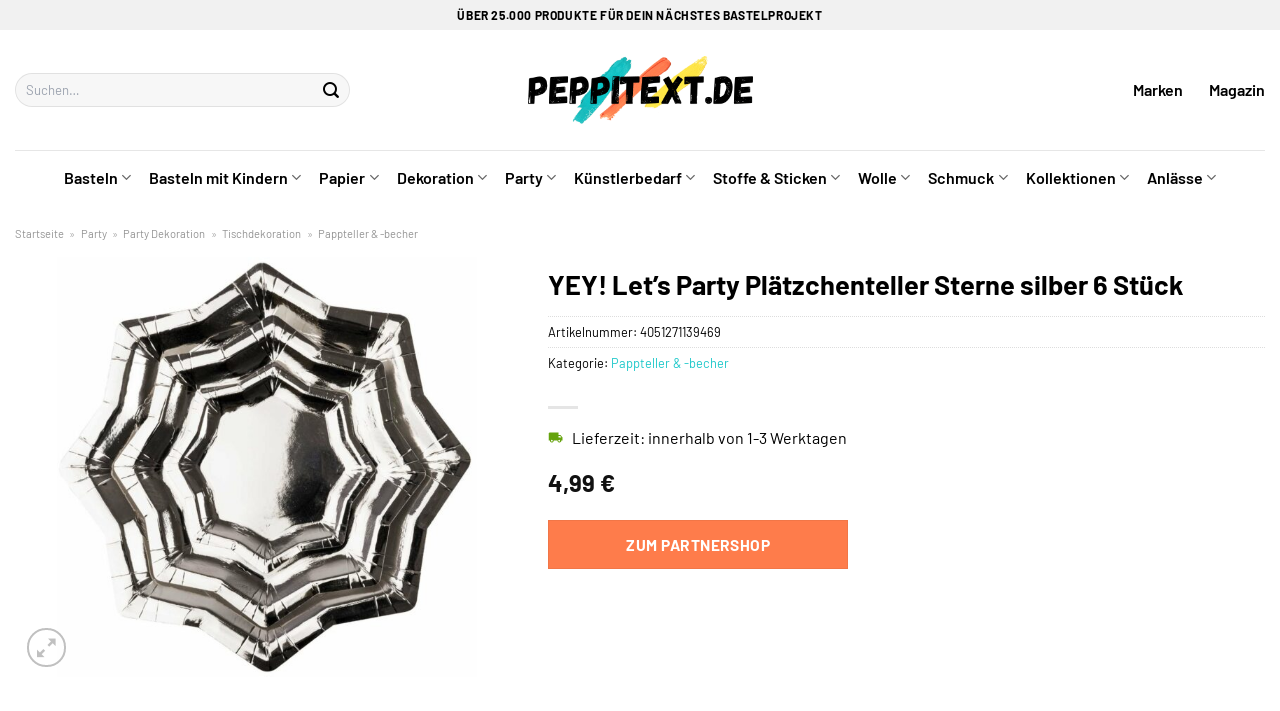

--- FILE ---
content_type: text/html; charset=UTF-8
request_url: https://www.peppitext.de/yey-lets-party-plaetzchenteller-sterne-silber-6-stueck/
body_size: 35312
content:
<!DOCTYPE html>
<html lang="de" class="loading-site no-js">
<head><meta charset="UTF-8" /><script>if(navigator.userAgent.match(/MSIE|Internet Explorer/i)||navigator.userAgent.match(/Trident\/7\..*?rv:11/i)){var href=document.location.href;if(!href.match(/[?&]nowprocket/)){if(href.indexOf("?")==-1){if(href.indexOf("#")==-1){document.location.href=href+"?nowprocket=1"}else{document.location.href=href.replace("#","?nowprocket=1#")}}else{if(href.indexOf("#")==-1){document.location.href=href+"&nowprocket=1"}else{document.location.href=href.replace("#","&nowprocket=1#")}}}}</script><script>class RocketLazyLoadScripts{constructor(){this.v="1.2.3",this.triggerEvents=["keydown","mousedown","mousemove","touchmove","touchstart","touchend","wheel"],this.userEventHandler=this._triggerListener.bind(this),this.touchStartHandler=this._onTouchStart.bind(this),this.touchMoveHandler=this._onTouchMove.bind(this),this.touchEndHandler=this._onTouchEnd.bind(this),this.clickHandler=this._onClick.bind(this),this.interceptedClicks=[],window.addEventListener("pageshow",t=>{this.persisted=t.persisted}),window.addEventListener("DOMContentLoaded",()=>{this._preconnect3rdParties()}),this.delayedScripts={normal:[],async:[],defer:[]},this.trash=[],this.allJQueries=[]}_addUserInteractionListener(t){if(document.hidden){t._triggerListener();return}this.triggerEvents.forEach(e=>window.addEventListener(e,t.userEventHandler,{passive:!0})),window.addEventListener("touchstart",t.touchStartHandler,{passive:!0}),window.addEventListener("mousedown",t.touchStartHandler),document.addEventListener("visibilitychange",t.userEventHandler)}_removeUserInteractionListener(){this.triggerEvents.forEach(t=>window.removeEventListener(t,this.userEventHandler,{passive:!0})),document.removeEventListener("visibilitychange",this.userEventHandler)}_onTouchStart(t){"HTML"!==t.target.tagName&&(window.addEventListener("touchend",this.touchEndHandler),window.addEventListener("mouseup",this.touchEndHandler),window.addEventListener("touchmove",this.touchMoveHandler,{passive:!0}),window.addEventListener("mousemove",this.touchMoveHandler),t.target.addEventListener("click",this.clickHandler),this._renameDOMAttribute(t.target,"onclick","rocket-onclick"),this._pendingClickStarted())}_onTouchMove(t){window.removeEventListener("touchend",this.touchEndHandler),window.removeEventListener("mouseup",this.touchEndHandler),window.removeEventListener("touchmove",this.touchMoveHandler,{passive:!0}),window.removeEventListener("mousemove",this.touchMoveHandler),t.target.removeEventListener("click",this.clickHandler),this._renameDOMAttribute(t.target,"rocket-onclick","onclick"),this._pendingClickFinished()}_onTouchEnd(t){window.removeEventListener("touchend",this.touchEndHandler),window.removeEventListener("mouseup",this.touchEndHandler),window.removeEventListener("touchmove",this.touchMoveHandler,{passive:!0}),window.removeEventListener("mousemove",this.touchMoveHandler)}_onClick(t){t.target.removeEventListener("click",this.clickHandler),this._renameDOMAttribute(t.target,"rocket-onclick","onclick"),this.interceptedClicks.push(t),t.preventDefault(),t.stopPropagation(),t.stopImmediatePropagation(),this._pendingClickFinished()}_replayClicks(){window.removeEventListener("touchstart",this.touchStartHandler,{passive:!0}),window.removeEventListener("mousedown",this.touchStartHandler),this.interceptedClicks.forEach(t=>{t.target.dispatchEvent(new MouseEvent("click",{view:t.view,bubbles:!0,cancelable:!0}))})}_waitForPendingClicks(){return new Promise(t=>{this._isClickPending?this._pendingClickFinished=t:t()})}_pendingClickStarted(){this._isClickPending=!0}_pendingClickFinished(){this._isClickPending=!1}_renameDOMAttribute(t,e,r){t.hasAttribute&&t.hasAttribute(e)&&(event.target.setAttribute(r,event.target.getAttribute(e)),event.target.removeAttribute(e))}_triggerListener(){this._removeUserInteractionListener(this),"loading"===document.readyState?document.addEventListener("DOMContentLoaded",this._loadEverythingNow.bind(this)):this._loadEverythingNow()}_preconnect3rdParties(){let t=[];document.querySelectorAll("script[type=rocketlazyloadscript]").forEach(e=>{if(e.hasAttribute("src")){let r=new URL(e.src).origin;r!==location.origin&&t.push({src:r,crossOrigin:e.crossOrigin||"module"===e.getAttribute("data-rocket-type")})}}),t=[...new Map(t.map(t=>[JSON.stringify(t),t])).values()],this._batchInjectResourceHints(t,"preconnect")}async _loadEverythingNow(){this.lastBreath=Date.now(),this._delayEventListeners(this),this._delayJQueryReady(this),this._handleDocumentWrite(),this._registerAllDelayedScripts(),this._preloadAllScripts(),await this._loadScriptsFromList(this.delayedScripts.normal),await this._loadScriptsFromList(this.delayedScripts.defer),await this._loadScriptsFromList(this.delayedScripts.async);try{await this._triggerDOMContentLoaded(),await this._triggerWindowLoad()}catch(t){console.error(t)}window.dispatchEvent(new Event("rocket-allScriptsLoaded")),this._waitForPendingClicks().then(()=>{this._replayClicks()}),this._emptyTrash()}_registerAllDelayedScripts(){document.querySelectorAll("script[type=rocketlazyloadscript]").forEach(t=>{t.hasAttribute("data-rocket-src")?t.hasAttribute("async")&&!1!==t.async?this.delayedScripts.async.push(t):t.hasAttribute("defer")&&!1!==t.defer||"module"===t.getAttribute("data-rocket-type")?this.delayedScripts.defer.push(t):this.delayedScripts.normal.push(t):this.delayedScripts.normal.push(t)})}async _transformScript(t){return new Promise((await this._littleBreath(),navigator.userAgent.indexOf("Firefox/")>0||""===navigator.vendor)?e=>{let r=document.createElement("script");[...t.attributes].forEach(t=>{let e=t.nodeName;"type"!==e&&("data-rocket-type"===e&&(e="type"),"data-rocket-src"===e&&(e="src"),r.setAttribute(e,t.nodeValue))}),t.text&&(r.text=t.text),r.hasAttribute("src")?(r.addEventListener("load",e),r.addEventListener("error",e)):(r.text=t.text,e());try{t.parentNode.replaceChild(r,t)}catch(i){e()}}:async e=>{function r(){t.setAttribute("data-rocket-status","failed"),e()}try{let i=t.getAttribute("data-rocket-type"),n=t.getAttribute("data-rocket-src");t.text,i?(t.type=i,t.removeAttribute("data-rocket-type")):t.removeAttribute("type"),t.addEventListener("load",function r(){t.setAttribute("data-rocket-status","executed"),e()}),t.addEventListener("error",r),n?(t.removeAttribute("data-rocket-src"),t.src=n):t.src="data:text/javascript;base64,"+window.btoa(unescape(encodeURIComponent(t.text)))}catch(s){r()}})}async _loadScriptsFromList(t){let e=t.shift();return e&&e.isConnected?(await this._transformScript(e),this._loadScriptsFromList(t)):Promise.resolve()}_preloadAllScripts(){this._batchInjectResourceHints([...this.delayedScripts.normal,...this.delayedScripts.defer,...this.delayedScripts.async],"preload")}_batchInjectResourceHints(t,e){var r=document.createDocumentFragment();t.forEach(t=>{let i=t.getAttribute&&t.getAttribute("data-rocket-src")||t.src;if(i){let n=document.createElement("link");n.href=i,n.rel=e,"preconnect"!==e&&(n.as="script"),t.getAttribute&&"module"===t.getAttribute("data-rocket-type")&&(n.crossOrigin=!0),t.crossOrigin&&(n.crossOrigin=t.crossOrigin),t.integrity&&(n.integrity=t.integrity),r.appendChild(n),this.trash.push(n)}}),document.head.appendChild(r)}_delayEventListeners(t){let e={};function r(t,r){!function t(r){!e[r]&&(e[r]={originalFunctions:{add:r.addEventListener,remove:r.removeEventListener},eventsToRewrite:[]},r.addEventListener=function(){arguments[0]=i(arguments[0]),e[r].originalFunctions.add.apply(r,arguments)},r.removeEventListener=function(){arguments[0]=i(arguments[0]),e[r].originalFunctions.remove.apply(r,arguments)});function i(t){return e[r].eventsToRewrite.indexOf(t)>=0?"rocket-"+t:t}}(t),e[t].eventsToRewrite.push(r)}function i(t,e){let r=t[e];Object.defineProperty(t,e,{get:()=>r||function(){},set(i){t["rocket"+e]=r=i}})}r(document,"DOMContentLoaded"),r(window,"DOMContentLoaded"),r(window,"load"),r(window,"pageshow"),r(document,"readystatechange"),i(document,"onreadystatechange"),i(window,"onload"),i(window,"onpageshow")}_delayJQueryReady(t){let e;function r(r){if(r&&r.fn&&!t.allJQueries.includes(r)){r.fn.ready=r.fn.init.prototype.ready=function(e){return t.domReadyFired?e.bind(document)(r):document.addEventListener("rocket-DOMContentLoaded",()=>e.bind(document)(r)),r([])};let i=r.fn.on;r.fn.on=r.fn.init.prototype.on=function(){if(this[0]===window){function t(t){return t.split(" ").map(t=>"load"===t||0===t.indexOf("load.")?"rocket-jquery-load":t).join(" ")}"string"==typeof arguments[0]||arguments[0]instanceof String?arguments[0]=t(arguments[0]):"object"==typeof arguments[0]&&Object.keys(arguments[0]).forEach(e=>{let r=arguments[0][e];delete arguments[0][e],arguments[0][t(e)]=r})}return i.apply(this,arguments),this},t.allJQueries.push(r)}e=r}r(window.jQuery),Object.defineProperty(window,"jQuery",{get:()=>e,set(t){r(t)}})}async _triggerDOMContentLoaded(){this.domReadyFired=!0,await this._littleBreath(),document.dispatchEvent(new Event("rocket-DOMContentLoaded")),await this._littleBreath(),window.dispatchEvent(new Event("rocket-DOMContentLoaded")),await this._littleBreath(),document.dispatchEvent(new Event("rocket-readystatechange")),await this._littleBreath(),document.rocketonreadystatechange&&document.rocketonreadystatechange()}async _triggerWindowLoad(){await this._littleBreath(),window.dispatchEvent(new Event("rocket-load")),await this._littleBreath(),window.rocketonload&&window.rocketonload(),await this._littleBreath(),this.allJQueries.forEach(t=>t(window).trigger("rocket-jquery-load")),await this._littleBreath();let t=new Event("rocket-pageshow");t.persisted=this.persisted,window.dispatchEvent(t),await this._littleBreath(),window.rocketonpageshow&&window.rocketonpageshow({persisted:this.persisted})}_handleDocumentWrite(){let t=new Map;document.write=document.writeln=function(e){let r=document.currentScript;r||console.error("WPRocket unable to document.write this: "+e);let i=document.createRange(),n=r.parentElement,s=t.get(r);void 0===s&&(s=r.nextSibling,t.set(r,s));let a=document.createDocumentFragment();i.setStart(a,0),a.appendChild(i.createContextualFragment(e)),n.insertBefore(a,s)}}async _littleBreath(){Date.now()-this.lastBreath>45&&(await this._requestAnimFrame(),this.lastBreath=Date.now())}async _requestAnimFrame(){return document.hidden?new Promise(t=>setTimeout(t)):new Promise(t=>requestAnimationFrame(t))}_emptyTrash(){this.trash.forEach(t=>t.remove())}static run(){let t=new RocketLazyLoadScripts;t._addUserInteractionListener(t)}}RocketLazyLoadScripts.run();</script>
	
	<link rel="profile" href="http://gmpg.org/xfn/11" />
	<link rel="pingback" href="https://www.peppitext.de/xmlrpc.php" />

	<script type="rocketlazyloadscript">(function(html){html.className = html.className.replace(/\bno-js\b/,'js')})(document.documentElement);</script>
<meta name='robots' content='index, follow, max-image-preview:large, max-snippet:-1, max-video-preview:-1' />
<link rel="preload" href="https://www.peppitext.de/wp-content/plugins/rate-my-post/public/css/fonts/ratemypost.ttf" type="font/ttf" as="font" crossorigin="anonymous"><meta name="viewport" content="width=device-width, initial-scale=1" />
	<!-- This site is optimized with the Yoast SEO plugin v26.8 - https://yoast.com/product/yoast-seo-wordpress/ -->
	<title>YEY! Let&#039;s Party Plätzchenteller Sterne silber 6 Stück kaufen bei Peppitext.de</title>
	<meta name="description" content="Hier bei Peppitext.de günstig YEY! Let&#039;s Party Plätzchenteller Sterne silber 6 Stück online kaufen ✓ täglicher schneller Versand ✓" />
	<link rel="canonical" href="https://www.peppitext.de/yey-lets-party-plaetzchenteller-sterne-silber-6-stueck/" />
	<meta property="og:locale" content="de_DE" />
	<meta property="og:type" content="article" />
	<meta property="og:title" content="YEY! Let&#039;s Party Plätzchenteller Sterne silber 6 Stück kaufen bei Peppitext.de" />
	<meta property="og:description" content="Hier bei Peppitext.de günstig YEY! Let&#039;s Party Plätzchenteller Sterne silber 6 Stück online kaufen ✓ täglicher schneller Versand ✓" />
	<meta property="og:url" content="https://www.peppitext.de/yey-lets-party-plaetzchenteller-sterne-silber-6-stueck/" />
	<meta property="og:site_name" content="Peppitext.de" />
	<meta property="article:modified_time" content="2025-10-24T09:35:05+00:00" />
	<meta property="og:image" content="https://www.peppitext.de/wp-content/uploads/2023/06/70000-42-08_1_1280x1280.jpg" />
	<meta property="og:image:width" content="1280" />
	<meta property="og:image:height" content="1280" />
	<meta property="og:image:type" content="image/jpeg" />
	<meta name="twitter:card" content="summary_large_image" />
	<meta name="twitter:label1" content="Geschätzte Lesezeit" />
	<meta name="twitter:data1" content="6 Minuten" />
	<script type="application/ld+json" class="yoast-schema-graph">{"@context":"https://schema.org","@graph":[{"@type":"WebPage","@id":"https://www.peppitext.de/yey-lets-party-plaetzchenteller-sterne-silber-6-stueck/","url":"https://www.peppitext.de/yey-lets-party-plaetzchenteller-sterne-silber-6-stueck/","name":"YEY! Let's Party Plätzchenteller Sterne silber 6 Stück kaufen bei Peppitext.de","isPartOf":{"@id":"https://www.peppitext.de/#website"},"primaryImageOfPage":{"@id":"https://www.peppitext.de/yey-lets-party-plaetzchenteller-sterne-silber-6-stueck/#primaryimage"},"image":{"@id":"https://www.peppitext.de/yey-lets-party-plaetzchenteller-sterne-silber-6-stueck/#primaryimage"},"thumbnailUrl":"https://www.peppitext.de/wp-content/uploads/2023/06/70000-42-08_1_1280x1280.jpg","datePublished":"2023-06-27T15:53:53+00:00","dateModified":"2025-10-24T09:35:05+00:00","description":"Hier bei Peppitext.de günstig YEY! Let's Party Plätzchenteller Sterne silber 6 Stück online kaufen ✓ täglicher schneller Versand ✓","breadcrumb":{"@id":"https://www.peppitext.de/yey-lets-party-plaetzchenteller-sterne-silber-6-stueck/#breadcrumb"},"inLanguage":"de","potentialAction":[{"@type":"ReadAction","target":["https://www.peppitext.de/yey-lets-party-plaetzchenteller-sterne-silber-6-stueck/"]}]},{"@type":"ImageObject","inLanguage":"de","@id":"https://www.peppitext.de/yey-lets-party-plaetzchenteller-sterne-silber-6-stueck/#primaryimage","url":"https://www.peppitext.de/wp-content/uploads/2023/06/70000-42-08_1_1280x1280.jpg","contentUrl":"https://www.peppitext.de/wp-content/uploads/2023/06/70000-42-08_1_1280x1280.jpg","width":1280,"height":1280,"caption":"YEY! Let's Party Plätzchenteller Sterne silber 6 Stück"},{"@type":"BreadcrumbList","@id":"https://www.peppitext.de/yey-lets-party-plaetzchenteller-sterne-silber-6-stueck/#breadcrumb","itemListElement":[{"@type":"ListItem","position":1,"name":"Startseite","item":"https://www.peppitext.de/"},{"@type":"ListItem","position":2,"name":"Shop","item":"https://www.peppitext.de/shop/"},{"@type":"ListItem","position":3,"name":"YEY! Let&#8217;s Party Plätzchenteller Sterne silber 6 Stück"}]},{"@type":"WebSite","@id":"https://www.peppitext.de/#website","url":"https://www.peppitext.de/","name":"Peppitext.de","description":"Bastelbedarf online kaufen","publisher":{"@id":"https://www.peppitext.de/#organization"},"potentialAction":[{"@type":"SearchAction","target":{"@type":"EntryPoint","urlTemplate":"https://www.peppitext.de/?s={search_term_string}"},"query-input":{"@type":"PropertyValueSpecification","valueRequired":true,"valueName":"search_term_string"}}],"inLanguage":"de"},{"@type":"Organization","@id":"https://www.peppitext.de/#organization","name":"Peppitext.de","url":"https://www.peppitext.de/","logo":{"@type":"ImageObject","inLanguage":"de","@id":"https://www.peppitext.de/#/schema/logo/image/","url":"https://www.peppitext.de/wp-content/uploads/2023/06/peppitext-de-favicon.png","contentUrl":"https://www.peppitext.de/wp-content/uploads/2023/06/peppitext-de-favicon.png","width":90,"height":90,"caption":"Peppitext.de"},"image":{"@id":"https://www.peppitext.de/#/schema/logo/image/"}}]}</script>
	<!-- / Yoast SEO plugin. -->



<link rel='prefetch' href='https://www.peppitext.de/wp-content/themes/flatsome/assets/js/flatsome.js?ver=a0a7aee297766598a20e' />
<link rel='prefetch' href='https://www.peppitext.de/wp-content/themes/flatsome/assets/js/chunk.slider.js?ver=3.18.6' />
<link rel='prefetch' href='https://www.peppitext.de/wp-content/themes/flatsome/assets/js/chunk.popups.js?ver=3.18.6' />
<link rel='prefetch' href='https://www.peppitext.de/wp-content/themes/flatsome/assets/js/chunk.tooltips.js?ver=3.18.6' />
<link rel='prefetch' href='https://www.peppitext.de/wp-content/themes/flatsome/assets/js/woocommerce.js?ver=49415fe6a9266f32f1f2' />
<style id='wp-img-auto-sizes-contain-inline-css' type='text/css'>
img:is([sizes=auto i],[sizes^="auto," i]){contain-intrinsic-size:3000px 1500px}
/*# sourceURL=wp-img-auto-sizes-contain-inline-css */
</style>
<link data-minify="1" rel='stylesheet' id='maintenanceLayer-css' href='https://www.peppitext.de/wp-content/cache/min/1/wp-content/plugins/dailylead_maintenance/css/layer.css?ver=1765610408' type='text/css' media='all' />
<link data-minify="1" rel='stylesheet' id='rate-my-post-css' href='https://www.peppitext.de/wp-content/cache/min/1/wp-content/plugins/rate-my-post/public/css/rate-my-post.css?ver=1765610408' type='text/css' media='all' />
<style id='rate-my-post-inline-css' type='text/css'>
.rmp-widgets-container p {  font-size: 12px;}.rmp-rating-widget .rmp-icon--ratings {  font-size: 12px;}
/*# sourceURL=rate-my-post-inline-css */
</style>
<link rel='stylesheet' id='photoswipe-css' href='https://www.peppitext.de/wp-content/plugins/woocommerce/assets/css/photoswipe/photoswipe.min.css?ver=9.4.2' type='text/css' media='all' />
<link rel='stylesheet' id='photoswipe-default-skin-css' href='https://www.peppitext.de/wp-content/plugins/woocommerce/assets/css/photoswipe/default-skin/default-skin.min.css?ver=9.4.2' type='text/css' media='all' />
<style id='woocommerce-inline-inline-css' type='text/css'>
.woocommerce form .form-row .required { visibility: visible; }
/*# sourceURL=woocommerce-inline-inline-css */
</style>
<link rel='stylesheet' id='ez-toc-css' href='https://www.peppitext.de/wp-content/plugins/easy-table-of-contents/assets/css/screen.min.css?ver=2.0.80' type='text/css' media='all' />
<style id='ez-toc-inline-css' type='text/css'>
div#ez-toc-container .ez-toc-title {font-size: 120%;}div#ez-toc-container .ez-toc-title {font-weight: 500;}div#ez-toc-container ul li , div#ez-toc-container ul li a {font-size: 95%;}div#ez-toc-container ul li , div#ez-toc-container ul li a {font-weight: 500;}div#ez-toc-container nav ul ul li {font-size: 90%;}div#ez-toc-container {background: #fff;border: 1px solid #000000;}div#ez-toc-container p.ez-toc-title , #ez-toc-container .ez_toc_custom_title_icon , #ez-toc-container .ez_toc_custom_toc_icon {color: #000000;}div#ez-toc-container ul.ez-toc-list a {color: #000000;}div#ez-toc-container ul.ez-toc-list a:hover {color: #000000;}div#ez-toc-container ul.ez-toc-list a:visited {color: #000000;}.ez-toc-counter nav ul li a::before {color: ;}.ez-toc-box-title {font-weight: bold; margin-bottom: 10px; text-align: center; text-transform: uppercase; letter-spacing: 1px; color: #666; padding-bottom: 5px;position:absolute;top:-4%;left:5%;background-color: inherit;transition: top 0.3s ease;}.ez-toc-box-title.toc-closed {top:-25%;}
.ez-toc-container-direction {direction: ltr;}.ez-toc-counter ul{counter-reset: item ;}.ez-toc-counter nav ul li a::before {content: counters(item, '.', decimal) '. ';display: inline-block;counter-increment: item;flex-grow: 0;flex-shrink: 0;margin-right: .2em; float: left; }.ez-toc-widget-direction {direction: ltr;}.ez-toc-widget-container ul{counter-reset: item ;}.ez-toc-widget-container nav ul li a::before {content: counters(item, '.', decimal) '. ';display: inline-block;counter-increment: item;flex-grow: 0;flex-shrink: 0;margin-right: .2em; float: left; }
/*# sourceURL=ez-toc-inline-css */
</style>
<link data-minify="1" rel='stylesheet' id='flatsome-main-css' href='https://www.peppitext.de/wp-content/cache/min/1/wp-content/themes/flatsome/assets/css/flatsome.css?ver=1765610408' type='text/css' media='all' />
<style id='flatsome-main-inline-css' type='text/css'>
@font-face {
				font-family: "fl-icons";
				font-display: block;
				src: url(https://www.peppitext.de/wp-content/themes/flatsome/assets/css/icons/fl-icons.eot?v=3.18.6);
				src:
					url(https://www.peppitext.de/wp-content/themes/flatsome/assets/css/icons/fl-icons.eot#iefix?v=3.18.6) format("embedded-opentype"),
					url(https://www.peppitext.de/wp-content/themes/flatsome/assets/css/icons/fl-icons.woff2?v=3.18.6) format("woff2"),
					url(https://www.peppitext.de/wp-content/themes/flatsome/assets/css/icons/fl-icons.ttf?v=3.18.6) format("truetype"),
					url(https://www.peppitext.de/wp-content/themes/flatsome/assets/css/icons/fl-icons.woff?v=3.18.6) format("woff"),
					url(https://www.peppitext.de/wp-content/themes/flatsome/assets/css/icons/fl-icons.svg?v=3.18.6#fl-icons) format("svg");
			}
/*# sourceURL=flatsome-main-inline-css */
</style>
<link data-minify="1" rel='stylesheet' id='flatsome-shop-css' href='https://www.peppitext.de/wp-content/cache/min/1/wp-content/themes/flatsome/assets/css/flatsome-shop.css?ver=1765610408' type='text/css' media='all' />
<script data-minify="1" type="text/javascript" src="https://www.peppitext.de/wp-content/cache/min/1/wp-content/plugins/dailylead_maintenance/js/layerShow.js?ver=1765610408" id="maintenanceLayerShow-js" defer></script>
<script data-minify="1" type="text/javascript" src="https://www.peppitext.de/wp-content/cache/min/1/wp-content/plugins/dailylead_maintenance/js/layer.js?ver=1765610408" id="maintenanceLayer-js" defer></script>
<script type="rocketlazyloadscript" data-rocket-type="text/javascript" data-rocket-src="https://www.peppitext.de/wp-includes/js/jquery/jquery.min.js?ver=3.7.1" id="jquery-core-js" defer></script>
<script type="rocketlazyloadscript" data-rocket-type="text/javascript" data-rocket-src="https://www.peppitext.de/wp-content/plugins/woocommerce/assets/js/jquery-blockui/jquery.blockUI.min.js?ver=2.7.0-wc.9.4.2" id="jquery-blockui-js" data-wp-strategy="defer" defer></script>
<script type="text/javascript" id="wc-add-to-cart-js-extra">
/* <![CDATA[ */
var wc_add_to_cart_params = {"ajax_url":"/wp-admin/admin-ajax.php","wc_ajax_url":"/?wc-ajax=%%endpoint%%","i18n_view_cart":"Warenkorb anzeigen","cart_url":"https://www.peppitext.de","is_cart":"","cart_redirect_after_add":"no"};
//# sourceURL=wc-add-to-cart-js-extra
/* ]]> */
</script>
<script type="rocketlazyloadscript" data-rocket-type="text/javascript" data-rocket-src="https://www.peppitext.de/wp-content/plugins/woocommerce/assets/js/frontend/add-to-cart.min.js?ver=9.4.2" id="wc-add-to-cart-js" defer="defer" data-wp-strategy="defer"></script>
<script type="rocketlazyloadscript" data-rocket-type="text/javascript" data-rocket-src="https://www.peppitext.de/wp-content/plugins/woocommerce/assets/js/photoswipe/photoswipe.min.js?ver=4.1.1-wc.9.4.2" id="photoswipe-js" defer="defer" data-wp-strategy="defer"></script>
<script type="rocketlazyloadscript" data-rocket-type="text/javascript" data-rocket-src="https://www.peppitext.de/wp-content/plugins/woocommerce/assets/js/photoswipe/photoswipe-ui-default.min.js?ver=4.1.1-wc.9.4.2" id="photoswipe-ui-default-js" defer="defer" data-wp-strategy="defer"></script>
<script type="text/javascript" id="wc-single-product-js-extra">
/* <![CDATA[ */
var wc_single_product_params = {"i18n_required_rating_text":"Bitte w\u00e4hle eine Bewertung","review_rating_required":"yes","flexslider":{"rtl":false,"animation":"slide","smoothHeight":true,"directionNav":false,"controlNav":"thumbnails","slideshow":false,"animationSpeed":500,"animationLoop":false,"allowOneSlide":false},"zoom_enabled":"","zoom_options":[],"photoswipe_enabled":"1","photoswipe_options":{"shareEl":false,"closeOnScroll":false,"history":false,"hideAnimationDuration":0,"showAnimationDuration":0},"flexslider_enabled":""};
//# sourceURL=wc-single-product-js-extra
/* ]]> */
</script>
<script type="rocketlazyloadscript" data-rocket-type="text/javascript" data-rocket-src="https://www.peppitext.de/wp-content/plugins/woocommerce/assets/js/frontend/single-product.min.js?ver=9.4.2" id="wc-single-product-js" defer="defer" data-wp-strategy="defer"></script>
<script type="rocketlazyloadscript" data-rocket-type="text/javascript" data-rocket-src="https://www.peppitext.de/wp-content/plugins/woocommerce/assets/js/js-cookie/js.cookie.min.js?ver=2.1.4-wc.9.4.2" id="js-cookie-js" data-wp-strategy="defer" defer></script>
<style>.woocommerce-product-gallery{ opacity: 1 !important; }</style><script type="rocketlazyloadscript">
  var _paq = window._paq = window._paq || [];
  /* tracker methods like "setCustomDimension" should be called before "trackPageView" */
  _paq.push(['trackPageView']);
  _paq.push(['enableLinkTracking']);
  (function() {
    var u="https://stats.dailylead.de/";
    _paq.push(['setTrackerUrl', u+'matomo.php']);
    _paq.push(['setSiteId', '124']);
    var d=document, g=d.createElement('script'), s=d.getElementsByTagName('script')[0];
    g.async=true; g.src=u+'matomo.js'; s.parentNode.insertBefore(g,s);
  })();
</script>	<noscript><style>.woocommerce-product-gallery{ opacity: 1 !important; }</style></noscript>
	<style class='wp-fonts-local' type='text/css'>
@font-face{font-family:Inter;font-style:normal;font-weight:300 900;font-display:fallback;src:url('https://www.peppitext.de/wp-content/plugins/woocommerce/assets/fonts/Inter-VariableFont_slnt,wght.woff2') format('woff2');font-stretch:normal;}
@font-face{font-family:Cardo;font-style:normal;font-weight:400;font-display:fallback;src:url('https://www.peppitext.de/wp-content/plugins/woocommerce/assets/fonts/cardo_normal_400.woff2') format('woff2');}
</style>
<link rel="icon" href="https://www.peppitext.de/wp-content/uploads/2023/06/cropped-peppitext-de-favicon-32x32.png" sizes="32x32" />
<link rel="icon" href="https://www.peppitext.de/wp-content/uploads/2023/06/cropped-peppitext-de-favicon-192x192.png" sizes="192x192" />
<link rel="apple-touch-icon" href="https://www.peppitext.de/wp-content/uploads/2023/06/cropped-peppitext-de-favicon-180x180.png" />
<meta name="msapplication-TileImage" content="https://www.peppitext.de/wp-content/uploads/2023/06/cropped-peppitext-de-favicon-270x270.png" />
<style id="custom-css" type="text/css">:root {--primary-color: #1ec8ca;--fs-color-primary: #1ec8ca;--fs-color-secondary: #fe7c4b;--fs-color-success: #7a9c59;--fs-color-alert: #b20000;--fs-experimental-link-color: #1ec8ca;--fs-experimental-link-color-hover: #000000;}.tooltipster-base {--tooltip-color: #fff;--tooltip-bg-color: #000;}.off-canvas-right .mfp-content, .off-canvas-left .mfp-content {--drawer-width: 300px;}.off-canvas .mfp-content.off-canvas-cart {--drawer-width: 360px;}.container-width, .full-width .ubermenu-nav, .container, .row{max-width: 1320px}.row.row-collapse{max-width: 1290px}.row.row-small{max-width: 1312.5px}.row.row-large{max-width: 1350px}.header-main{height: 120px}#logo img{max-height: 120px}#logo{width:225px;}.header-bottom{min-height: 55px}.header-top{min-height: 30px}.transparent .header-main{height: 90px}.transparent #logo img{max-height: 90px}.has-transparent + .page-title:first-of-type,.has-transparent + #main > .page-title,.has-transparent + #main > div > .page-title,.has-transparent + #main .page-header-wrapper:first-of-type .page-title{padding-top: 170px;}.header.show-on-scroll,.stuck .header-main{height:70px!important}.stuck #logo img{max-height: 70px!important}.search-form{ width: 70%;}.header-bg-color {background-color: #ffffff}.header-bottom {background-color: #ffffff}.top-bar-nav > li > a{line-height: 16px }.header-main .nav > li > a{line-height: 16px }.header-bottom-nav > li > a{line-height: 16px }@media (max-width: 549px) {.header-main{height: 70px}#logo img{max-height: 70px}}.nav-dropdown{font-size:75%}.header-top{background-color:#f1f1f1!important;}body{color: #000000}h1,h2,h3,h4,h5,h6,.heading-font{color: #000000;}body{font-size: 100%;}@media screen and (max-width: 549px){body{font-size: 100%;}}body{font-family: Barlow, sans-serif;}body {font-weight: 400;font-style: normal;}.nav > li > a {font-family: Barlow, sans-serif;}.mobile-sidebar-levels-2 .nav > li > ul > li > a {font-family: Barlow, sans-serif;}.nav > li > a,.mobile-sidebar-levels-2 .nav > li > ul > li > a {font-weight: 600;font-style: normal;}h1,h2,h3,h4,h5,h6,.heading-font, .off-canvas-center .nav-sidebar.nav-vertical > li > a{font-family: Barlow, sans-serif;}h1,h2,h3,h4,h5,h6,.heading-font,.banner h1,.banner h2 {font-weight: 700;font-style: normal;}.alt-font{font-family: "Dancing Script", sans-serif;}.alt-font {font-weight: 400!important;font-style: normal!important;}.header:not(.transparent) .header-nav-main.nav > li > a {color: #000000;}.header:not(.transparent) .header-bottom-nav.nav > li > a{color: #000000;}.widget:where(:not(.widget_shopping_cart)) a{color: #000000;}.widget:where(:not(.widget_shopping_cart)) a:hover{color: #1ec8ca;}.widget .tagcloud a:hover{border-color: #1ec8ca; background-color: #1ec8ca;}.has-equal-box-heights .box-image {padding-top: 100%;}@media screen and (min-width: 550px){.products .box-vertical .box-image{min-width: 300px!important;width: 300px!important;}}.header-main .social-icons,.header-main .cart-icon strong,.header-main .menu-title,.header-main .header-button > .button.is-outline,.header-main .nav > li > a > i:not(.icon-angle-down){color: #000000!important;}.header-main .header-button > .button.is-outline,.header-main .cart-icon strong:after,.header-main .cart-icon strong{border-color: #000000!important;}.header-main .header-button > .button:not(.is-outline){background-color: #000000!important;}.header-main .current-dropdown .cart-icon strong,.header-main .header-button > .button:hover,.header-main .header-button > .button:hover i,.header-main .header-button > .button:hover span{color:#FFF!important;}.header-main .menu-title:hover,.header-main .social-icons a:hover,.header-main .header-button > .button.is-outline:hover,.header-main .nav > li > a:hover > i:not(.icon-angle-down){color: #000000!important;}.header-main .current-dropdown .cart-icon strong,.header-main .header-button > .button:hover{background-color: #000000!important;}.header-main .current-dropdown .cart-icon strong:after,.header-main .current-dropdown .cart-icon strong,.header-main .header-button > .button:hover{border-color: #000000!important;}.absolute-footer, html{background-color: #ffffff}.page-title-small + main .product-container > .row{padding-top:0;}.nav-vertical-fly-out > li + li {border-top-width: 1px; border-top-style: solid;}/* Custom CSS */.header-vertical-menu__fly-out .current-dropdown.menu-item .nav-dropdown {display: block;}.header-vertical-menu__opener {font-size: initial;}.off-canvas-right .mfp-content, .off-canvas-left .mfp-content {max-width: 320px;width:100%}.off-canvas-left.mfp-ready .mfp-close {color: black;}.product-summary .woocommerce-Price-currencySymbol {font-size: inherit;vertical-align: inherit;margin-top: inherit;}.product-section-title-related {text-align: center;padding-top: 45px;}.yith-wcwl-add-to-wishlist {margin-top: 10px;margin-bottom: 30px;}.page-title {margin-top: 20px;}@media screen and (min-width: 850px) {.page-title-inner {padding-top: 0;min-height: auto;}}/*** START Sticky Banner ***/.sticky-add-to-cart__product img {display: none;}.sticky-add-to-cart__product .product-title-small {display: none;}.sticky-add-to-cart--active .cart {padding-top: 5px;padding-bottom: 5px;max-width: 250px;flex-grow: 1;font-size: smaller;margin-bottom: 0;}.sticky-add-to-cart.sticky-add-to-cart--active .single_add_to_cart_button{margin: 0;padding-top: 10px;padding-bottom: 10px;border-radius: 99px;width: 100%;line-height: 1.5;}.single_add_to_cart_button,.sticky-add-to-cart:not(.sticky-add-to-cart--active) .single_add_to_cart_button {padding: 5px;max-width: 300px;width:100%;margin:0;}.sticky-add-to-cart--active {-webkit-backdrop-filter: blur(7px);backdrop-filter: blur(7px);display: flex;justify-content: center;padding: 3px 10px;}.sticky-add-to-cart__product .product-title-small {height: 14px;overflow: hidden;}.sticky-add-to-cart--active .woocommerce-variation-price, .sticky-add-to-cart--active .product-page-price {font-size: 24px;}.sticky-add-to-cart--active .price del {font-size: 50%;margin-bottom: 4px;}.sticky-add-to-cart--active .price del::after {width: 50%;}.sticky-add-to-cart__product {margin-right: 5px;}/*** END Sticky Banner ***/.yadore {display: grid;grid-template-columns: repeat(4,minmax(0,1fr));gap:1rem;}.col-4 .yadore {display: grid;grid-template-columns: repeat(4,minmax(0,1fr));gap:1rem;}.yadore .yadore-item {background: #fff;border-radius: 15px;}.yadore .yadore-item li.delivery_time,.yadore .yadore-item li.stock_status,.yadore .yadore-item li.stock_status.nicht {list-style-type: none;padding: 0px 0 0px 24px;margin: 0px!important;}.yadore .yadore-item img:not(.logo) {min-height: 170px;max-height: 170px;}.yadore .yadore-item img.logo {max-width: 70px;max-height: 30px;}.ayo-logo-name {margin-top: 12px;display: block;white-space: nowrap;font-size: xx-small;}.product-info {display: flex;flex-direction: column;padding-bottom: 0;}.product-info.product-title {order: 1;}.product-info .is-divider {order: 2;}.product-info .product-short-description {order: 3;}.product-info .product-short-description li {list-style-type: none;padding: 0px 0 0px 24px;margin: 0px 0px 3px 0px!important;}li.delivery_time,.product-info .product-short-description li.delivery_time {background: url([data-uri]) no-repeat left center;}li.delivery_time,.product-info .product-short-description li.delivery_time {background: url([data-uri]) no-repeat left center;}li.stock_status,.product-info .product-short-description li.stock_status {background: url([data-uri]) no-repeat left center;}li.stock_status.nicht,.product-info .product-short-description li.stock_status.nicht {background: url([data-uri]) no-repeat left center;}.product-info .price-wrapper {order: 4;}.product-info .price-wrapper .price {margin: 0;}.product-info .cart,.product-info .sticky-add-to-cart-wrapper {order:5;margin: 25px 0;}.product-info .yith-wcwl-add-to-wishlist {order: 6;margin: 0;}.overflow-hidden { overflow: hidden;}.overflow-hidden.banner h3 {line-height: 0;}.nowrap { white-space: nowrap;}.height-40 {height: 40px !important;}.m-0 {margin: 0 !important;}a.stretched-link:after {position: absolute;top: 0;right: 0;bottom: 0;left: 0;pointer-events: auto;content: "";background-color: rgba(0,0,0,0.0);z-index: 1;}.z-index-0 {z-index: 0;}.z-index-10 {z-index: 10;}.price del {text-decoration-line: none;position: relative;}.price del::after {content: '';position: absolute;border-top: 2px solid red;width: 100%;height: 100%;left: 0;transform: rotate(-10deg);top: 50%;}.product-small.box .box-image .image-cover img {object-fit: contain;}.product-small.box .box-image {text-align: center;}.product-small.box .box-text .title-wrapper {max-height: 75px;overflow: hidden;margin-bottom: 15px;}.woocommerce-product-gallery__wrapper .woocommerce-product-gallery__image a img {max-height: 420px;width: auto;margin: 0 auto;display: block;}.has-equal-box-heights .box-image img {-o-object-fit: contain;object-fit: contain;}/* START Mobile Menu */.off-canvas-left .mfp-content, .off-canvas-right .mfp-content {width: 85%;max-width: 360px;}.off-canvas-left .mfp-content .nav>li>a, .off-canvas-right .mfp-content .nav>li>a,.mobile-sidebar-levels-2 .nav-slide>li>.sub-menu>li:not(.nav-slide-header)>a, .mobile-sidebar-levels-2 .nav-slide>li>ul.children>li:not(.nav-slide-header)>a {font-size: 1.1em;color: #000;}.mobile-sidebar-levels-2 .nav-slide>li>.sub-menu>li:not(.nav-slide-header)>a, .mobile-sidebar-levels-2 .nav-slide>li>ul.children>li:not(.nav-slide-header)>a {text-transform: none;}/* END Mobile Menu *//*** START MENU frühes umschalten auf MobileCSS ***/@media (min-width: 850px) and (max-width: 1200px) {header [data-show=show-for-medium], header .show-for-medium {display: block !important;}}@media (max-width: 1200px) {header [data-show=hide-for-medium], header .hide-for-medium {display: none !important;}.medium-logo-center .logo {-webkit-box-ordinal-group: 2;-ms-flex-order: 2;order: 2;}header .show-for-medium.flex-right {-webkit-box-ordinal-group: 3;-ms-flex-order: 3;order: 3;}.medium-logo-center .logo img {margin: 0 auto;}}/*** END MENUfrühes umschalten auf MobileCSS ***/.product-title a {color: #000000;}.product-title a:hover {color: var(--fs-experimental-link-color);}/* Custom CSS Tablet */@media (max-width: 849px){.nav li a,.nav-vertical>li>ul li a,.nav-slide-header .toggle,.mobile-sidebar-levels-2 .nav-slide>li>ul.children>li>a, .mobile-sidebar-levels-2 .nav-slide>li>.sub-menu>li>a {color: #000 !important;opacity: 1;}/*** START Sticky Banner ***/.sticky-add-to-cart--active {justify-content: space-between;font-size: .9em;}/*** END Sticky Banner ***/.post-title.is-large {font-size: 1.75em;}}/* Custom CSS Mobile */@media (max-width: 549px){/*** START Sticky Banner ***/.sticky-add-to-cart:not(.sticky-add-to-cart--active) {width: 100% !important;max-width: 100%;}.sticky-add-to-cart:not(.sticky-add-to-cart--active) .single_add_to_cart_button {padding: 5px 25px;max-width: 100%;}/*** END Sticky Banner ***/.single_add_to_cart_button {padding: 5px 25px;max-width: 100%;width: 100%;}.yadore,.col-4 .yadore {grid-template-columns: repeat(1,minmax(0,1fr));}}.label-new.menu-item > a:after{content:"Neu";}.label-hot.menu-item > a:after{content:"Hot";}.label-sale.menu-item > a:after{content:"Aktion";}.label-popular.menu-item > a:after{content:"Beliebt";}</style><style id="kirki-inline-styles">/* vietnamese */
@font-face {
  font-family: 'Barlow';
  font-style: normal;
  font-weight: 400;
  font-display: swap;
  src: url(https://www.peppitext.de/wp-content/fonts/barlow/7cHpv4kjgoGqM7E_A8s52Hs.woff2) format('woff2');
  unicode-range: U+0102-0103, U+0110-0111, U+0128-0129, U+0168-0169, U+01A0-01A1, U+01AF-01B0, U+0300-0301, U+0303-0304, U+0308-0309, U+0323, U+0329, U+1EA0-1EF9, U+20AB;
}
/* latin-ext */
@font-face {
  font-family: 'Barlow';
  font-style: normal;
  font-weight: 400;
  font-display: swap;
  src: url(https://www.peppitext.de/wp-content/fonts/barlow/7cHpv4kjgoGqM7E_Ass52Hs.woff2) format('woff2');
  unicode-range: U+0100-02BA, U+02BD-02C5, U+02C7-02CC, U+02CE-02D7, U+02DD-02FF, U+0304, U+0308, U+0329, U+1D00-1DBF, U+1E00-1E9F, U+1EF2-1EFF, U+2020, U+20A0-20AB, U+20AD-20C0, U+2113, U+2C60-2C7F, U+A720-A7FF;
}
/* latin */
@font-face {
  font-family: 'Barlow';
  font-style: normal;
  font-weight: 400;
  font-display: swap;
  src: url(https://www.peppitext.de/wp-content/fonts/barlow/7cHpv4kjgoGqM7E_DMs5.woff2) format('woff2');
  unicode-range: U+0000-00FF, U+0131, U+0152-0153, U+02BB-02BC, U+02C6, U+02DA, U+02DC, U+0304, U+0308, U+0329, U+2000-206F, U+20AC, U+2122, U+2191, U+2193, U+2212, U+2215, U+FEFF, U+FFFD;
}
/* vietnamese */
@font-face {
  font-family: 'Barlow';
  font-style: normal;
  font-weight: 600;
  font-display: swap;
  src: url(https://www.peppitext.de/wp-content/fonts/barlow/7cHqv4kjgoGqM7E30-8s6FospT4.woff2) format('woff2');
  unicode-range: U+0102-0103, U+0110-0111, U+0128-0129, U+0168-0169, U+01A0-01A1, U+01AF-01B0, U+0300-0301, U+0303-0304, U+0308-0309, U+0323, U+0329, U+1EA0-1EF9, U+20AB;
}
/* latin-ext */
@font-face {
  font-family: 'Barlow';
  font-style: normal;
  font-weight: 600;
  font-display: swap;
  src: url(https://www.peppitext.de/wp-content/fonts/barlow/7cHqv4kjgoGqM7E30-8s6VospT4.woff2) format('woff2');
  unicode-range: U+0100-02BA, U+02BD-02C5, U+02C7-02CC, U+02CE-02D7, U+02DD-02FF, U+0304, U+0308, U+0329, U+1D00-1DBF, U+1E00-1E9F, U+1EF2-1EFF, U+2020, U+20A0-20AB, U+20AD-20C0, U+2113, U+2C60-2C7F, U+A720-A7FF;
}
/* latin */
@font-face {
  font-family: 'Barlow';
  font-style: normal;
  font-weight: 600;
  font-display: swap;
  src: url(https://www.peppitext.de/wp-content/fonts/barlow/7cHqv4kjgoGqM7E30-8s51os.woff2) format('woff2');
  unicode-range: U+0000-00FF, U+0131, U+0152-0153, U+02BB-02BC, U+02C6, U+02DA, U+02DC, U+0304, U+0308, U+0329, U+2000-206F, U+20AC, U+2122, U+2191, U+2193, U+2212, U+2215, U+FEFF, U+FFFD;
}
/* vietnamese */
@font-face {
  font-family: 'Barlow';
  font-style: normal;
  font-weight: 700;
  font-display: swap;
  src: url(https://www.peppitext.de/wp-content/fonts/barlow/7cHqv4kjgoGqM7E3t-4s6FospT4.woff2) format('woff2');
  unicode-range: U+0102-0103, U+0110-0111, U+0128-0129, U+0168-0169, U+01A0-01A1, U+01AF-01B0, U+0300-0301, U+0303-0304, U+0308-0309, U+0323, U+0329, U+1EA0-1EF9, U+20AB;
}
/* latin-ext */
@font-face {
  font-family: 'Barlow';
  font-style: normal;
  font-weight: 700;
  font-display: swap;
  src: url(https://www.peppitext.de/wp-content/fonts/barlow/7cHqv4kjgoGqM7E3t-4s6VospT4.woff2) format('woff2');
  unicode-range: U+0100-02BA, U+02BD-02C5, U+02C7-02CC, U+02CE-02D7, U+02DD-02FF, U+0304, U+0308, U+0329, U+1D00-1DBF, U+1E00-1E9F, U+1EF2-1EFF, U+2020, U+20A0-20AB, U+20AD-20C0, U+2113, U+2C60-2C7F, U+A720-A7FF;
}
/* latin */
@font-face {
  font-family: 'Barlow';
  font-style: normal;
  font-weight: 700;
  font-display: swap;
  src: url(https://www.peppitext.de/wp-content/fonts/barlow/7cHqv4kjgoGqM7E3t-4s51os.woff2) format('woff2');
  unicode-range: U+0000-00FF, U+0131, U+0152-0153, U+02BB-02BC, U+02C6, U+02DA, U+02DC, U+0304, U+0308, U+0329, U+2000-206F, U+20AC, U+2122, U+2191, U+2193, U+2212, U+2215, U+FEFF, U+FFFD;
}/* vietnamese */
@font-face {
  font-family: 'Dancing Script';
  font-style: normal;
  font-weight: 400;
  font-display: swap;
  src: url(https://www.peppitext.de/wp-content/fonts/dancing-script/If2cXTr6YS-zF4S-kcSWSVi_sxjsohD9F50Ruu7BMSo3Rep8ltA.woff2) format('woff2');
  unicode-range: U+0102-0103, U+0110-0111, U+0128-0129, U+0168-0169, U+01A0-01A1, U+01AF-01B0, U+0300-0301, U+0303-0304, U+0308-0309, U+0323, U+0329, U+1EA0-1EF9, U+20AB;
}
/* latin-ext */
@font-face {
  font-family: 'Dancing Script';
  font-style: normal;
  font-weight: 400;
  font-display: swap;
  src: url(https://www.peppitext.de/wp-content/fonts/dancing-script/If2cXTr6YS-zF4S-kcSWSVi_sxjsohD9F50Ruu7BMSo3ROp8ltA.woff2) format('woff2');
  unicode-range: U+0100-02BA, U+02BD-02C5, U+02C7-02CC, U+02CE-02D7, U+02DD-02FF, U+0304, U+0308, U+0329, U+1D00-1DBF, U+1E00-1E9F, U+1EF2-1EFF, U+2020, U+20A0-20AB, U+20AD-20C0, U+2113, U+2C60-2C7F, U+A720-A7FF;
}
/* latin */
@font-face {
  font-family: 'Dancing Script';
  font-style: normal;
  font-weight: 400;
  font-display: swap;
  src: url(https://www.peppitext.de/wp-content/fonts/dancing-script/If2cXTr6YS-zF4S-kcSWSVi_sxjsohD9F50Ruu7BMSo3Sup8.woff2) format('woff2');
  unicode-range: U+0000-00FF, U+0131, U+0152-0153, U+02BB-02BC, U+02C6, U+02DA, U+02DC, U+0304, U+0308, U+0329, U+2000-206F, U+20AC, U+2122, U+2191, U+2193, U+2212, U+2215, U+FEFF, U+FFFD;
}</style><noscript><style id="rocket-lazyload-nojs-css">.rll-youtube-player, [data-lazy-src]{display:none !important;}</style></noscript><link data-minify="1" rel='stylesheet' id='wc-blocks-style-css' href='https://www.peppitext.de/wp-content/cache/min/1/wp-content/plugins/woocommerce/assets/client/blocks/wc-blocks.css?ver=1765610408' type='text/css' media='all' />
<style id='global-styles-inline-css' type='text/css'>
:root{--wp--preset--aspect-ratio--square: 1;--wp--preset--aspect-ratio--4-3: 4/3;--wp--preset--aspect-ratio--3-4: 3/4;--wp--preset--aspect-ratio--3-2: 3/2;--wp--preset--aspect-ratio--2-3: 2/3;--wp--preset--aspect-ratio--16-9: 16/9;--wp--preset--aspect-ratio--9-16: 9/16;--wp--preset--color--black: #000000;--wp--preset--color--cyan-bluish-gray: #abb8c3;--wp--preset--color--white: #ffffff;--wp--preset--color--pale-pink: #f78da7;--wp--preset--color--vivid-red: #cf2e2e;--wp--preset--color--luminous-vivid-orange: #ff6900;--wp--preset--color--luminous-vivid-amber: #fcb900;--wp--preset--color--light-green-cyan: #7bdcb5;--wp--preset--color--vivid-green-cyan: #00d084;--wp--preset--color--pale-cyan-blue: #8ed1fc;--wp--preset--color--vivid-cyan-blue: #0693e3;--wp--preset--color--vivid-purple: #9b51e0;--wp--preset--color--primary: #1ec8ca;--wp--preset--color--secondary: #fe7c4b;--wp--preset--color--success: #7a9c59;--wp--preset--color--alert: #b20000;--wp--preset--gradient--vivid-cyan-blue-to-vivid-purple: linear-gradient(135deg,rgb(6,147,227) 0%,rgb(155,81,224) 100%);--wp--preset--gradient--light-green-cyan-to-vivid-green-cyan: linear-gradient(135deg,rgb(122,220,180) 0%,rgb(0,208,130) 100%);--wp--preset--gradient--luminous-vivid-amber-to-luminous-vivid-orange: linear-gradient(135deg,rgb(252,185,0) 0%,rgb(255,105,0) 100%);--wp--preset--gradient--luminous-vivid-orange-to-vivid-red: linear-gradient(135deg,rgb(255,105,0) 0%,rgb(207,46,46) 100%);--wp--preset--gradient--very-light-gray-to-cyan-bluish-gray: linear-gradient(135deg,rgb(238,238,238) 0%,rgb(169,184,195) 100%);--wp--preset--gradient--cool-to-warm-spectrum: linear-gradient(135deg,rgb(74,234,220) 0%,rgb(151,120,209) 20%,rgb(207,42,186) 40%,rgb(238,44,130) 60%,rgb(251,105,98) 80%,rgb(254,248,76) 100%);--wp--preset--gradient--blush-light-purple: linear-gradient(135deg,rgb(255,206,236) 0%,rgb(152,150,240) 100%);--wp--preset--gradient--blush-bordeaux: linear-gradient(135deg,rgb(254,205,165) 0%,rgb(254,45,45) 50%,rgb(107,0,62) 100%);--wp--preset--gradient--luminous-dusk: linear-gradient(135deg,rgb(255,203,112) 0%,rgb(199,81,192) 50%,rgb(65,88,208) 100%);--wp--preset--gradient--pale-ocean: linear-gradient(135deg,rgb(255,245,203) 0%,rgb(182,227,212) 50%,rgb(51,167,181) 100%);--wp--preset--gradient--electric-grass: linear-gradient(135deg,rgb(202,248,128) 0%,rgb(113,206,126) 100%);--wp--preset--gradient--midnight: linear-gradient(135deg,rgb(2,3,129) 0%,rgb(40,116,252) 100%);--wp--preset--font-size--small: 13px;--wp--preset--font-size--medium: 20px;--wp--preset--font-size--large: 36px;--wp--preset--font-size--x-large: 42px;--wp--preset--font-family--inter: "Inter", sans-serif;--wp--preset--font-family--cardo: Cardo;--wp--preset--spacing--20: 0.44rem;--wp--preset--spacing--30: 0.67rem;--wp--preset--spacing--40: 1rem;--wp--preset--spacing--50: 1.5rem;--wp--preset--spacing--60: 2.25rem;--wp--preset--spacing--70: 3.38rem;--wp--preset--spacing--80: 5.06rem;--wp--preset--shadow--natural: 6px 6px 9px rgba(0, 0, 0, 0.2);--wp--preset--shadow--deep: 12px 12px 50px rgba(0, 0, 0, 0.4);--wp--preset--shadow--sharp: 6px 6px 0px rgba(0, 0, 0, 0.2);--wp--preset--shadow--outlined: 6px 6px 0px -3px rgb(255, 255, 255), 6px 6px rgb(0, 0, 0);--wp--preset--shadow--crisp: 6px 6px 0px rgb(0, 0, 0);}:where(body) { margin: 0; }.wp-site-blocks > .alignleft { float: left; margin-right: 2em; }.wp-site-blocks > .alignright { float: right; margin-left: 2em; }.wp-site-blocks > .aligncenter { justify-content: center; margin-left: auto; margin-right: auto; }:where(.is-layout-flex){gap: 0.5em;}:where(.is-layout-grid){gap: 0.5em;}.is-layout-flow > .alignleft{float: left;margin-inline-start: 0;margin-inline-end: 2em;}.is-layout-flow > .alignright{float: right;margin-inline-start: 2em;margin-inline-end: 0;}.is-layout-flow > .aligncenter{margin-left: auto !important;margin-right: auto !important;}.is-layout-constrained > .alignleft{float: left;margin-inline-start: 0;margin-inline-end: 2em;}.is-layout-constrained > .alignright{float: right;margin-inline-start: 2em;margin-inline-end: 0;}.is-layout-constrained > .aligncenter{margin-left: auto !important;margin-right: auto !important;}.is-layout-constrained > :where(:not(.alignleft):not(.alignright):not(.alignfull)){margin-left: auto !important;margin-right: auto !important;}body .is-layout-flex{display: flex;}.is-layout-flex{flex-wrap: wrap;align-items: center;}.is-layout-flex > :is(*, div){margin: 0;}body .is-layout-grid{display: grid;}.is-layout-grid > :is(*, div){margin: 0;}body{padding-top: 0px;padding-right: 0px;padding-bottom: 0px;padding-left: 0px;}a:where(:not(.wp-element-button)){text-decoration: none;}:root :where(.wp-element-button, .wp-block-button__link){background-color: #32373c;border-width: 0;color: #fff;font-family: inherit;font-size: inherit;font-style: inherit;font-weight: inherit;letter-spacing: inherit;line-height: inherit;padding-top: calc(0.667em + 2px);padding-right: calc(1.333em + 2px);padding-bottom: calc(0.667em + 2px);padding-left: calc(1.333em + 2px);text-decoration: none;text-transform: inherit;}.has-black-color{color: var(--wp--preset--color--black) !important;}.has-cyan-bluish-gray-color{color: var(--wp--preset--color--cyan-bluish-gray) !important;}.has-white-color{color: var(--wp--preset--color--white) !important;}.has-pale-pink-color{color: var(--wp--preset--color--pale-pink) !important;}.has-vivid-red-color{color: var(--wp--preset--color--vivid-red) !important;}.has-luminous-vivid-orange-color{color: var(--wp--preset--color--luminous-vivid-orange) !important;}.has-luminous-vivid-amber-color{color: var(--wp--preset--color--luminous-vivid-amber) !important;}.has-light-green-cyan-color{color: var(--wp--preset--color--light-green-cyan) !important;}.has-vivid-green-cyan-color{color: var(--wp--preset--color--vivid-green-cyan) !important;}.has-pale-cyan-blue-color{color: var(--wp--preset--color--pale-cyan-blue) !important;}.has-vivid-cyan-blue-color{color: var(--wp--preset--color--vivid-cyan-blue) !important;}.has-vivid-purple-color{color: var(--wp--preset--color--vivid-purple) !important;}.has-primary-color{color: var(--wp--preset--color--primary) !important;}.has-secondary-color{color: var(--wp--preset--color--secondary) !important;}.has-success-color{color: var(--wp--preset--color--success) !important;}.has-alert-color{color: var(--wp--preset--color--alert) !important;}.has-black-background-color{background-color: var(--wp--preset--color--black) !important;}.has-cyan-bluish-gray-background-color{background-color: var(--wp--preset--color--cyan-bluish-gray) !important;}.has-white-background-color{background-color: var(--wp--preset--color--white) !important;}.has-pale-pink-background-color{background-color: var(--wp--preset--color--pale-pink) !important;}.has-vivid-red-background-color{background-color: var(--wp--preset--color--vivid-red) !important;}.has-luminous-vivid-orange-background-color{background-color: var(--wp--preset--color--luminous-vivid-orange) !important;}.has-luminous-vivid-amber-background-color{background-color: var(--wp--preset--color--luminous-vivid-amber) !important;}.has-light-green-cyan-background-color{background-color: var(--wp--preset--color--light-green-cyan) !important;}.has-vivid-green-cyan-background-color{background-color: var(--wp--preset--color--vivid-green-cyan) !important;}.has-pale-cyan-blue-background-color{background-color: var(--wp--preset--color--pale-cyan-blue) !important;}.has-vivid-cyan-blue-background-color{background-color: var(--wp--preset--color--vivid-cyan-blue) !important;}.has-vivid-purple-background-color{background-color: var(--wp--preset--color--vivid-purple) !important;}.has-primary-background-color{background-color: var(--wp--preset--color--primary) !important;}.has-secondary-background-color{background-color: var(--wp--preset--color--secondary) !important;}.has-success-background-color{background-color: var(--wp--preset--color--success) !important;}.has-alert-background-color{background-color: var(--wp--preset--color--alert) !important;}.has-black-border-color{border-color: var(--wp--preset--color--black) !important;}.has-cyan-bluish-gray-border-color{border-color: var(--wp--preset--color--cyan-bluish-gray) !important;}.has-white-border-color{border-color: var(--wp--preset--color--white) !important;}.has-pale-pink-border-color{border-color: var(--wp--preset--color--pale-pink) !important;}.has-vivid-red-border-color{border-color: var(--wp--preset--color--vivid-red) !important;}.has-luminous-vivid-orange-border-color{border-color: var(--wp--preset--color--luminous-vivid-orange) !important;}.has-luminous-vivid-amber-border-color{border-color: var(--wp--preset--color--luminous-vivid-amber) !important;}.has-light-green-cyan-border-color{border-color: var(--wp--preset--color--light-green-cyan) !important;}.has-vivid-green-cyan-border-color{border-color: var(--wp--preset--color--vivid-green-cyan) !important;}.has-pale-cyan-blue-border-color{border-color: var(--wp--preset--color--pale-cyan-blue) !important;}.has-vivid-cyan-blue-border-color{border-color: var(--wp--preset--color--vivid-cyan-blue) !important;}.has-vivid-purple-border-color{border-color: var(--wp--preset--color--vivid-purple) !important;}.has-primary-border-color{border-color: var(--wp--preset--color--primary) !important;}.has-secondary-border-color{border-color: var(--wp--preset--color--secondary) !important;}.has-success-border-color{border-color: var(--wp--preset--color--success) !important;}.has-alert-border-color{border-color: var(--wp--preset--color--alert) !important;}.has-vivid-cyan-blue-to-vivid-purple-gradient-background{background: var(--wp--preset--gradient--vivid-cyan-blue-to-vivid-purple) !important;}.has-light-green-cyan-to-vivid-green-cyan-gradient-background{background: var(--wp--preset--gradient--light-green-cyan-to-vivid-green-cyan) !important;}.has-luminous-vivid-amber-to-luminous-vivid-orange-gradient-background{background: var(--wp--preset--gradient--luminous-vivid-amber-to-luminous-vivid-orange) !important;}.has-luminous-vivid-orange-to-vivid-red-gradient-background{background: var(--wp--preset--gradient--luminous-vivid-orange-to-vivid-red) !important;}.has-very-light-gray-to-cyan-bluish-gray-gradient-background{background: var(--wp--preset--gradient--very-light-gray-to-cyan-bluish-gray) !important;}.has-cool-to-warm-spectrum-gradient-background{background: var(--wp--preset--gradient--cool-to-warm-spectrum) !important;}.has-blush-light-purple-gradient-background{background: var(--wp--preset--gradient--blush-light-purple) !important;}.has-blush-bordeaux-gradient-background{background: var(--wp--preset--gradient--blush-bordeaux) !important;}.has-luminous-dusk-gradient-background{background: var(--wp--preset--gradient--luminous-dusk) !important;}.has-pale-ocean-gradient-background{background: var(--wp--preset--gradient--pale-ocean) !important;}.has-electric-grass-gradient-background{background: var(--wp--preset--gradient--electric-grass) !important;}.has-midnight-gradient-background{background: var(--wp--preset--gradient--midnight) !important;}.has-small-font-size{font-size: var(--wp--preset--font-size--small) !important;}.has-medium-font-size{font-size: var(--wp--preset--font-size--medium) !important;}.has-large-font-size{font-size: var(--wp--preset--font-size--large) !important;}.has-x-large-font-size{font-size: var(--wp--preset--font-size--x-large) !important;}.has-inter-font-family{font-family: var(--wp--preset--font-family--inter) !important;}.has-cardo-font-family{font-family: var(--wp--preset--font-family--cardo) !important;}
/*# sourceURL=global-styles-inline-css */
</style>
</head>

<body class="wp-singular product-template-default single single-product postid-37868 wp-theme-flatsome wp-child-theme-flatsome-child theme-flatsome woocommerce woocommerce-page woocommerce-no-js lightbox nav-dropdown-has-shadow nav-dropdown-has-border mobile-submenu-slide mobile-submenu-slide-levels-2">


<a class="skip-link screen-reader-text" href="#main">Zum Inhalt springen</a>

<div id="wrapper">

	
	<header id="header" class="header ">
		<div class="header-wrapper">
			<div id="top-bar" class="header-top hide-for-sticky flex-has-center hide-for-medium">
    <div class="flex-row container">
      <div class="flex-col hide-for-medium flex-left">
          <ul class="nav nav-left medium-nav-center nav-small  nav-divided">
                        </ul>
      </div>

      <div class="flex-col hide-for-medium flex-center">
          <ul class="nav nav-center nav-small  nav-divided">
              <li class="html custom html_topbar_left"><strong class="uppercase">Über 25.000 Produkte für dein nächstes Bastelprojekt</strong></li>          </ul>
      </div>

      <div class="flex-col hide-for-medium flex-right">
         <ul class="nav top-bar-nav nav-right nav-small  nav-divided">
                        </ul>
      </div>

      
    </div>
</div>
<div id="masthead" class="header-main show-logo-center hide-for-sticky">
      <div class="header-inner flex-row container logo-center medium-logo-center" role="navigation">

          <!-- Logo -->
          <div id="logo" class="flex-col logo">
            
<!-- Header logo -->
<a href="https://www.peppitext.de/" title="Peppitext.de - Bastelbedarf online kaufen" rel="home">
		<img width="364" height="110" src="data:image/svg+xml,%3Csvg%20xmlns='http://www.w3.org/2000/svg'%20viewBox='0%200%20364%20110'%3E%3C/svg%3E" class="header_logo header-logo" alt="Peppitext.de" data-lazy-src="https://www.peppitext.de/wp-content/uploads/2023/06/peppitext-de-logo.png"/><noscript><img width="364" height="110" src="https://www.peppitext.de/wp-content/uploads/2023/06/peppitext-de-logo.png" class="header_logo header-logo" alt="Peppitext.de"/></noscript><img  width="364" height="110" src="data:image/svg+xml,%3Csvg%20xmlns='http://www.w3.org/2000/svg'%20viewBox='0%200%20364%20110'%3E%3C/svg%3E" class="header-logo-dark" alt="Peppitext.de" data-lazy-src="https://www.peppitext.de/wp-content/uploads/2023/06/peppitext-de-logo.png"/><noscript><img  width="364" height="110" src="https://www.peppitext.de/wp-content/uploads/2023/06/peppitext-de-logo.png" class="header-logo-dark" alt="Peppitext.de"/></noscript></a>
          </div>

          <!-- Mobile Left Elements -->
          <div class="flex-col show-for-medium flex-left">
            <ul class="mobile-nav nav nav-left ">
              <li class="header-search header-search-lightbox has-icon">
			<a href="#search-lightbox" aria-label="Suchen" data-open="#search-lightbox" data-focus="input.search-field"
		class="is-small">
		<i class="icon-search" style="font-size:16px;" ></i></a>
		
	<div id="search-lightbox" class="mfp-hide dark text-center">
		<div class="searchform-wrapper ux-search-box relative form-flat is-large"><form role="search" method="get" class="searchform" action="https://www.peppitext.de/">
	<div class="flex-row relative">
						<div class="flex-col flex-grow">
			<label class="screen-reader-text" for="woocommerce-product-search-field-0">Suche nach:</label>
			<input type="search" id="woocommerce-product-search-field-0" class="search-field mb-0" placeholder="Suchen&hellip;" value="" name="s" />
			<input type="hidden" name="post_type" value="product" />
					</div>
		<div class="flex-col">
			<button type="submit" value="Suchen" class="ux-search-submit submit-button secondary button  icon mb-0" aria-label="Übermitteln">
				<i class="icon-search" ></i>			</button>
		</div>
	</div>
	<div class="live-search-results text-left z-top"></div>
</form>
</div>	</div>
</li>
            </ul>
          </div>

          <!-- Left Elements -->
          <div class="flex-col hide-for-medium flex-left
            ">
            <ul class="header-nav header-nav-main nav nav-left  nav-size-large nav-spacing-xlarge" >
              <li class="header-search-form search-form html relative has-icon">
	<div class="header-search-form-wrapper">
		<div class="searchform-wrapper ux-search-box relative form-flat is-normal"><form role="search" method="get" class="searchform" action="https://www.peppitext.de/">
	<div class="flex-row relative">
						<div class="flex-col flex-grow">
			<label class="screen-reader-text" for="woocommerce-product-search-field-1">Suche nach:</label>
			<input type="search" id="woocommerce-product-search-field-1" class="search-field mb-0" placeholder="Suchen&hellip;" value="" name="s" />
			<input type="hidden" name="post_type" value="product" />
					</div>
		<div class="flex-col">
			<button type="submit" value="Suchen" class="ux-search-submit submit-button secondary button  icon mb-0" aria-label="Übermitteln">
				<i class="icon-search" ></i>			</button>
		</div>
	</div>
	<div class="live-search-results text-left z-top"></div>
</form>
</div>	</div>
</li>
            </ul>
          </div>

          <!-- Right Elements -->
          <div class="flex-col hide-for-medium flex-right">
            <ul class="header-nav header-nav-main nav nav-right  nav-size-large nav-spacing-xlarge">
              <li id="menu-item-53182" class="menu-item menu-item-type-post_type menu-item-object-page menu-item-53182 menu-item-design-default"><a href="https://www.peppitext.de/marken/" class="nav-top-link">Marken</a></li>
<li id="menu-item-52980" class="menu-item menu-item-type-taxonomy menu-item-object-category menu-item-52980 menu-item-design-default"><a href="https://www.peppitext.de/magazin/" class="nav-top-link">Magazin</a></li>
            </ul>
          </div>

          <!-- Mobile Right Elements -->
          <div class="flex-col show-for-medium flex-right">
            <ul class="mobile-nav nav nav-right ">
              <li class="nav-icon has-icon">
  		<a href="#" data-open="#main-menu" data-pos="right" data-bg="main-menu-overlay" data-color="" class="is-small" aria-label="Menü" aria-controls="main-menu" aria-expanded="false">

		  <i class="icon-menu" ></i>
		  		</a>
	</li>
            </ul>
          </div>

      </div>

            <div class="container"><div class="top-divider full-width"></div></div>
      </div>
<div id="wide-nav" class="header-bottom wide-nav hide-for-sticky flex-has-center hide-for-medium">
    <div class="flex-row container">

            
                        <div class="flex-col hide-for-medium flex-center">
                <ul class="nav header-nav header-bottom-nav nav-center  nav-size-large nav-spacing-medium">
                    <li id="menu-item-52995" class="menu-item menu-item-type-taxonomy menu-item-object-product_cat menu-item-has-children menu-item-52995 menu-item-design-default has-dropdown"><a href="https://www.peppitext.de/basteln/" class="nav-top-link" aria-expanded="false" aria-haspopup="menu">Basteln<i class="icon-angle-down" ></i></a>
<ul class="sub-menu nav-dropdown nav-dropdown-default">
	<li id="menu-item-53017" class="menu-item menu-item-type-custom menu-item-object-custom menu-item-53017"><a href="https://www.peppitext.de/bastelfarben-lacke-pinsel/">Bastelfarben, Lacke &#038; Pinsel</a></li>
	<li id="menu-item-53018" class="menu-item menu-item-type-custom menu-item-object-custom menu-item-53018"><a href="https://www.peppitext.de/bastelmaterial/">Bastelmaterial</a></li>
	<li id="menu-item-53019" class="menu-item menu-item-type-custom menu-item-object-custom menu-item-53019"><a href="https://www.peppitext.de/buecher-basteln/">Bücher</a></li>
	<li id="menu-item-53020" class="menu-item menu-item-type-custom menu-item-object-custom menu-item-53020"><a href="https://www.peppitext.de/holzartikel/">Holzartikel</a></li>
	<li id="menu-item-53021" class="menu-item menu-item-type-custom menu-item-object-custom menu-item-53021"><a href="https://www.peppitext.de/kleber-folien/">Kleber &#038; Folien</a></li>
	<li id="menu-item-53022" class="menu-item menu-item-type-custom menu-item-object-custom menu-item-53022"><a href="https://www.peppitext.de/makramee-weben/">Makramee &#038; Weben</a></li>
	<li id="menu-item-53023" class="menu-item menu-item-type-custom menu-item-object-custom menu-item-53023"><a href="https://www.peppitext.de/miniaturwelt-figurico/">Miniaturwelt Figurico</a></li>
	<li id="menu-item-53024" class="menu-item menu-item-type-custom menu-item-object-custom menu-item-53024"><a href="https://www.peppitext.de/modellieren-abformen/">Modellieren &#038; Abformen</a></li>
	<li id="menu-item-53025" class="menu-item menu-item-type-custom menu-item-object-custom menu-item-53025"><a href="https://www.peppitext.de/pappartikel-pappmache/">Pappartikel &#038; Pappmaché</a></li>
	<li id="menu-item-53026" class="menu-item menu-item-type-custom menu-item-object-custom menu-item-53026"><a href="https://www.peppitext.de/stifte-marker/">Stifte &#038; Marker</a></li>
	<li id="menu-item-53027" class="menu-item menu-item-type-custom menu-item-object-custom menu-item-53027"><a href="https://www.peppitext.de/textiles-basteln/">Textiles Basteln</a></li>
	<li id="menu-item-53028" class="menu-item menu-item-type-custom menu-item-object-custom menu-item-53028"><a href="https://www.peppitext.de/werkzeuge-zubehoer/">Werkzeuge &#038; Zubehör</a></li>
</ul>
</li>
<li id="menu-item-52999" class="menu-item menu-item-type-taxonomy menu-item-object-product_cat menu-item-has-children menu-item-52999 menu-item-design-default has-dropdown"><a href="https://www.peppitext.de/basteln-mit-kindern/" class="nav-top-link" aria-expanded="false" aria-haspopup="menu">Basteln mit Kindern<i class="icon-angle-down" ></i></a>
<ul class="sub-menu nav-dropdown nav-dropdown-default">
	<li id="menu-item-53029" class="menu-item menu-item-type-custom menu-item-object-custom menu-item-53029"><a href="https://www.peppitext.de/malen-basteln-mit-kindern/">Malen</a></li>
</ul>
</li>
<li id="menu-item-53005" class="menu-item menu-item-type-taxonomy menu-item-object-product_cat menu-item-has-children menu-item-53005 menu-item-design-default has-dropdown"><a href="https://www.peppitext.de/papier/" class="nav-top-link" aria-expanded="false" aria-haspopup="menu">Papier<i class="icon-angle-down" ></i></a>
<ul class="sub-menu nav-dropdown nav-dropdown-default">
	<li id="menu-item-53030" class="menu-item menu-item-type-custom menu-item-object-custom menu-item-53030"><a href="https://www.peppitext.de/alben/">Alben</a></li>
	<li id="menu-item-53031" class="menu-item menu-item-type-custom menu-item-object-custom menu-item-53031"><a href="https://www.peppitext.de/bastelpapiere-bastelkartons/">Bastelpapiere &#038; Bastelkartons</a></li>
	<li id="menu-item-53032" class="menu-item menu-item-type-custom menu-item-object-custom menu-item-53032"><a href="https://www.peppitext.de/buecher-papier/">Bücher</a></li>
	<li id="menu-item-53033" class="menu-item menu-item-type-custom menu-item-object-custom menu-item-53033"><a href="https://www.peppitext.de/bullet-diary/">Bullet Diary</a></li>
	<li id="menu-item-53034" class="menu-item menu-item-type-custom menu-item-object-custom menu-item-53034"><a href="https://www.peppitext.de/bueromaterial/">Büromaterial</a></li>
	<li id="menu-item-53035" class="menu-item menu-item-type-custom menu-item-object-custom menu-item-53035"><a href="https://www.peppitext.de/cricut-schneideplotter/">Cricut Schneideplotter</a></li>
	<li id="menu-item-53036" class="menu-item menu-item-type-custom menu-item-object-custom menu-item-53036"><a href="https://www.peppitext.de/kalender/">Kalender</a></li>
	<li id="menu-item-53037" class="menu-item menu-item-type-custom menu-item-object-custom menu-item-53037"><a href="https://www.peppitext.de/motivstanzer/">Motivstanzer</a></li>
	<li id="menu-item-53038" class="menu-item menu-item-type-custom menu-item-object-custom menu-item-53038"><a href="https://www.peppitext.de/papeterie/">Papeterie</a></li>
	<li id="menu-item-53039" class="menu-item menu-item-type-custom menu-item-object-custom menu-item-53039"><a href="https://www.peppitext.de/papier-falten-papier-basteln/">Papier falten &#038; Papier basteln</a></li>
	<li id="menu-item-53040" class="menu-item menu-item-type-custom menu-item-object-custom menu-item-53040"><a href="https://www.peppitext.de/scrapbooking/">Scrapbooking</a></li>
	<li id="menu-item-53041" class="menu-item menu-item-type-custom menu-item-object-custom menu-item-53041"><a href="https://www.peppitext.de/sizzix-stanz-praegemaschinen/">Sizzix Stanz- &#038; Prägemaschinen</a></li>
	<li id="menu-item-53042" class="menu-item menu-item-type-custom menu-item-object-custom menu-item-53042"><a href="https://www.peppitext.de/stempel/">Stempel</a></li>
	<li id="menu-item-53043" class="menu-item menu-item-type-custom menu-item-object-custom menu-item-53043"><a href="https://www.peppitext.de/sticker/">Sticker</a></li>
	<li id="menu-item-53044" class="menu-item menu-item-type-custom menu-item-object-custom menu-item-53044"><a href="https://www.peppitext.de/washi-tape-masking-tape/">Washi Tape &#038; Masking Tape</a></li>
</ul>
</li>
<li id="menu-item-53001" class="menu-item menu-item-type-taxonomy menu-item-object-product_cat menu-item-has-children menu-item-53001 menu-item-design-default has-dropdown"><a href="https://www.peppitext.de/dekoration/" class="nav-top-link" aria-expanded="false" aria-haspopup="menu">Dekoration<i class="icon-angle-down" ></i></a>
<ul class="sub-menu nav-dropdown nav-dropdown-default">
	<li id="menu-item-53045" class="menu-item menu-item-type-custom menu-item-object-custom menu-item-53045"><a href="https://www.peppitext.de/anlaesse/">Anlässe</a></li>
	<li id="menu-item-53046" class="menu-item menu-item-type-custom menu-item-object-custom menu-item-53046"><a href="https://www.peppitext.de/baender/">Bänder</a></li>
	<li id="menu-item-53047" class="menu-item menu-item-type-custom menu-item-object-custom menu-item-53047"><a href="https://www.peppitext.de/beleuchtung/">Beleuchtung</a></li>
	<li id="menu-item-53048" class="menu-item menu-item-type-custom menu-item-object-custom menu-item-53048"><a href="https://www.peppitext.de/buecher-dekoration/">Bücher</a></li>
	<li id="menu-item-53049" class="menu-item menu-item-type-custom menu-item-object-custom menu-item-53049"><a href="https://www.peppitext.de/dekoartikel/">Dekoartikel</a></li>
	<li id="menu-item-53050" class="menu-item menu-item-type-custom menu-item-object-custom menu-item-53050"><a href="https://www.peppitext.de/dekoklammern/">Dekoklammern</a></li>
	<li id="menu-item-53051" class="menu-item menu-item-type-custom menu-item-object-custom menu-item-53051"><a href="https://www.peppitext.de/dekosand-dekosteine/">Dekosand &#038; Dekosteine</a></li>
	<li id="menu-item-53052" class="menu-item menu-item-type-custom menu-item-object-custom menu-item-53052"><a href="https://www.peppitext.de/draehte/">Drähte</a></li>
	<li id="menu-item-53053" class="menu-item menu-item-type-custom menu-item-object-custom menu-item-53053"><a href="https://www.peppitext.de/filzfiguren/">Filzfiguren</a></li>
	<li id="menu-item-53054" class="menu-item menu-item-type-custom menu-item-object-custom menu-item-53054"><a href="https://www.peppitext.de/gepresste-blumen/">Gepresste Blumen</a></li>
	<li id="menu-item-53055" class="menu-item menu-item-type-custom menu-item-object-custom menu-item-53055"><a href="https://www.peppitext.de/kerzen-kerzenhalter/">Kerzen &#038; Kerzenhalter</a></li>
	<li id="menu-item-53056" class="menu-item menu-item-type-custom menu-item-object-custom menu-item-53056"><a href="https://www.peppitext.de/kraenze/">Kränze</a></li>
	<li id="menu-item-53057" class="menu-item menu-item-type-custom menu-item-object-custom menu-item-53057"><a href="https://www.peppitext.de/kunstblumen-beiwerk/">Kunstblumen &#038; Beiwerk</a></li>
	<li id="menu-item-53058" class="menu-item menu-item-type-custom menu-item-object-custom menu-item-53058"><a href="https://www.peppitext.de/miniaturen/">Miniaturen</a></li>
	<li id="menu-item-53059" class="menu-item menu-item-type-custom menu-item-object-custom menu-item-53059"><a href="https://www.peppitext.de/naturmaterialien/">Naturmaterialien</a></li>
	<li id="menu-item-53060" class="menu-item menu-item-type-custom menu-item-object-custom menu-item-53060"><a href="https://www.peppitext.de/streuartikel/">Streuartikel</a></li>
	<li id="menu-item-53061" class="menu-item menu-item-type-custom menu-item-object-custom menu-item-53061"><a href="https://www.peppitext.de/trockenblumen/">Trockenblumen</a></li>
	<li id="menu-item-53062" class="menu-item menu-item-type-custom menu-item-object-custom menu-item-53062"><a href="https://www.peppitext.de/zubehoer/">Zubehör</a></li>
</ul>
</li>
<li id="menu-item-53006" class="menu-item menu-item-type-taxonomy menu-item-object-product_cat current-product-ancestor menu-item-has-children menu-item-53006 menu-item-design-default has-dropdown"><a href="https://www.peppitext.de/party/" class="nav-top-link" aria-expanded="false" aria-haspopup="menu">Party<i class="icon-angle-down" ></i></a>
<ul class="sub-menu nav-dropdown nav-dropdown-default">
	<li id="menu-item-53063" class="menu-item menu-item-type-custom menu-item-object-custom menu-item-53063"><a href="https://www.peppitext.de/backen/">Backen</a></li>
	<li id="menu-item-53064" class="menu-item menu-item-type-custom menu-item-object-custom menu-item-53064"><a href="https://www.peppitext.de/buecher-party/">Bücher</a></li>
	<li id="menu-item-53065" class="menu-item menu-item-type-custom menu-item-object-custom menu-item-53065"><a href="https://www.peppitext.de/geschenkverpackungen/">Geschenkverpackungen</a></li>
	<li id="menu-item-53066" class="menu-item menu-item-type-custom menu-item-object-custom menu-item-53066"><a href="https://www.peppitext.de/kinder-schminke-profi-schminke/">Kinder Schminke &#038; Profi Schminke</a></li>
	<li id="menu-item-53067" class="menu-item menu-item-type-custom menu-item-object-custom menu-item-53067"><a href="https://www.peppitext.de/party-dekoration/">Party Dekoration</a></li>
	<li id="menu-item-53068" class="menu-item menu-item-type-custom menu-item-object-custom menu-item-53068"><a href="https://www.peppitext.de/weihnachten-party/">Weihnachten</a></li>
</ul>
</li>
<li id="menu-item-53004" class="menu-item menu-item-type-taxonomy menu-item-object-product_cat menu-item-has-children menu-item-53004 menu-item-design-default has-dropdown"><a href="https://www.peppitext.de/kuenstlerbedarf/" class="nav-top-link" aria-expanded="false" aria-haspopup="menu">Künstlerbedarf<i class="icon-angle-down" ></i></a>
<ul class="sub-menu nav-dropdown nav-dropdown-default">
	<li id="menu-item-53069" class="menu-item menu-item-type-custom menu-item-object-custom menu-item-53069"><a href="https://www.peppitext.de/buecher/">Bücher</a></li>
	<li id="menu-item-53070" class="menu-item menu-item-type-custom menu-item-object-custom menu-item-53070"><a href="https://www.peppitext.de/frau-hoelle-produkte/">Frau Hölle Produkte</a></li>
	<li id="menu-item-53071" class="menu-item menu-item-type-custom menu-item-object-custom menu-item-53071"><a href="https://www.peppitext.de/handlettering/">Handlettering</a></li>
	<li id="menu-item-53072" class="menu-item menu-item-type-custom menu-item-object-custom menu-item-53072"><a href="https://www.peppitext.de/keilrahmen-malkarton/">Keilrahmen &#038; Malkarton</a></li>
	<li id="menu-item-53073" class="menu-item menu-item-type-custom menu-item-object-custom menu-item-53073"><a href="https://www.peppitext.de/linoldruck/">Linoldruck</a></li>
	<li id="menu-item-53074" class="menu-item menu-item-type-custom menu-item-object-custom menu-item-53074"><a href="https://www.peppitext.de/malbloecke-skizzenbuecher/">Malblöcke &#038; Skizzenbücher</a></li>
	<li id="menu-item-53075" class="menu-item menu-item-type-custom menu-item-object-custom menu-item-53075"><a href="https://www.peppitext.de/malen/">Malen</a></li>
	<li id="menu-item-53076" class="menu-item menu-item-type-custom menu-item-object-custom menu-item-53076"><a href="https://www.peppitext.de/may-berry-produkte/">May &#038; Berry Produkte</a></li>
	<li id="menu-item-53077" class="menu-item menu-item-type-custom menu-item-object-custom menu-item-53077"><a href="https://www.peppitext.de/pouring/">Pouring</a></li>
	<li id="menu-item-53078" class="menu-item menu-item-type-custom menu-item-object-custom menu-item-53078"><a href="https://www.peppitext.de/praesentation-aufbewahrung/">Präsentation &#038; Aufbewahrung</a></li>
	<li id="menu-item-53079" class="menu-item menu-item-type-custom menu-item-object-custom menu-item-53079"><a href="https://www.peppitext.de/staffeleien/">Staffeleien</a></li>
	<li id="menu-item-53080" class="menu-item menu-item-type-custom menu-item-object-custom menu-item-53080"><a href="https://www.peppitext.de/zeichnen/">Zeichnen</a></li>
</ul>
</li>
<li id="menu-item-53008" class="menu-item menu-item-type-taxonomy menu-item-object-product_cat menu-item-has-children menu-item-53008 menu-item-design-default has-dropdown"><a href="https://www.peppitext.de/stoffesticken/" class="nav-top-link" aria-expanded="false" aria-haspopup="menu">Stoffe &#038; Sticken<i class="icon-angle-down" ></i></a>
<ul class="sub-menu nav-dropdown nav-dropdown-default">
	<li id="menu-item-53081" class="menu-item menu-item-type-custom menu-item-object-custom menu-item-53081"><a href="https://www.peppitext.de/buecher-stoffesticken/">Bücher</a></li>
	<li id="menu-item-53082" class="menu-item menu-item-type-custom menu-item-object-custom menu-item-53082"><a href="https://www.peppitext.de/fuellmaterial-watte-und-vlies/">Füllmaterial, Watte und Vlies</a></li>
	<li id="menu-item-53083" class="menu-item menu-item-type-custom menu-item-object-custom menu-item-53083"><a href="https://www.peppitext.de/meterware-stoffe/">Meterware Stoffe</a></li>
	<li id="menu-item-53084" class="menu-item menu-item-type-custom menu-item-object-custom menu-item-53084"><a href="https://www.peppitext.de/naehsets/">Nähsets</a></li>
	<li id="menu-item-53085" class="menu-item menu-item-type-custom menu-item-object-custom menu-item-53085"><a href="https://www.peppitext.de/naehzubehoer-und-kurzwaren/">Nähzubehör und Kurzwaren</a></li>
	<li id="menu-item-53086" class="menu-item menu-item-type-custom menu-item-object-custom menu-item-53086"><a href="https://www.peppitext.de/punch-needle/">Punch Needle</a></li>
	<li id="menu-item-53087" class="menu-item menu-item-type-custom menu-item-object-custom menu-item-53087"><a href="https://www.peppitext.de/sticken/">Sticken</a></li>
	<li id="menu-item-53088" class="menu-item menu-item-type-custom menu-item-object-custom menu-item-53088"><a href="https://www.peppitext.de/stoffabschnitte/">Stoffabschnitte</a></li>
	<li id="menu-item-53089" class="menu-item menu-item-type-custom menu-item-object-custom menu-item-53089"><a href="https://www.peppitext.de/taschen-etuis/">Taschen &#038; Etuis</a></li>
	<li id="menu-item-53090" class="menu-item menu-item-type-custom menu-item-object-custom menu-item-53090"><a href="https://www.peppitext.de/textiles-basteln-stoffesticken/">Textiles Basteln</a></li>
</ul>
</li>
<li id="menu-item-53009" class="menu-item menu-item-type-taxonomy menu-item-object-product_cat menu-item-has-children menu-item-53009 menu-item-design-default has-dropdown"><a href="https://www.peppitext.de/wolle/" class="nav-top-link" aria-expanded="false" aria-haspopup="menu">Wolle<i class="icon-angle-down" ></i></a>
<ul class="sub-menu nav-dropdown nav-dropdown-default">
	<li id="menu-item-53091" class="menu-item menu-item-type-custom menu-item-object-custom menu-item-53091"><a href="https://www.peppitext.de/babywolle/">Babywolle</a></li>
	<li id="menu-item-53092" class="menu-item menu-item-type-custom menu-item-object-custom menu-item-53092"><a href="https://www.peppitext.de/buecher-hefte/">Bücher &#038; Hefte</a></li>
	<li id="menu-item-53093" class="menu-item menu-item-type-custom menu-item-object-custom menu-item-53093"><a href="https://www.peppitext.de/filzwolle/">Filzwolle</a></li>
	<li id="menu-item-53094" class="menu-item menu-item-type-custom menu-item-object-custom menu-item-53094"><a href="https://www.peppitext.de/haekelgarn-beilaufgarn/">Häkelgarn &#038; Beilaufgarn</a></li>
	<li id="menu-item-53095" class="menu-item menu-item-type-custom menu-item-object-custom menu-item-53095"><a href="https://www.peppitext.de/makramee-sets/">Makramee-Sets</a></li>
	<li id="menu-item-53096" class="menu-item menu-item-type-custom menu-item-object-custom menu-item-53096"><a href="https://www.peppitext.de/modegarne-herbst-winter/">Modegarne Herbst / Winter</a></li>
	<li id="menu-item-53097" class="menu-item menu-item-type-custom menu-item-object-custom menu-item-53097"><a href="https://www.peppitext.de/modegarne-sommer/">Modegarne Sommer</a></li>
	<li id="menu-item-53098" class="menu-item menu-item-type-custom menu-item-object-custom menu-item-53098"><a href="https://www.peppitext.de/nach-nadelstaerke/">nach Nadelstärke</a></li>
	<li id="menu-item-53099" class="menu-item menu-item-type-custom menu-item-object-custom menu-item-53099"><a href="https://www.peppitext.de/nach-qualitaet/">nach Qualität</a></li>
	<li id="menu-item-53100" class="menu-item menu-item-type-custom menu-item-object-custom menu-item-53100"><a href="https://www.peppitext.de/nadeln-wolle/">Nadeln</a></li>
	<li id="menu-item-53101" class="menu-item menu-item-type-custom menu-item-object-custom menu-item-53101"><a href="https://www.peppitext.de/ricorumi/">Ricorumi</a></li>
	<li id="menu-item-53102" class="menu-item menu-item-type-custom menu-item-object-custom menu-item-53102"><a href="https://www.peppitext.de/schwammgarn/">Schwammgarn</a></li>
	<li id="menu-item-53103" class="menu-item menu-item-type-custom menu-item-object-custom menu-item-53103"><a href="https://www.peppitext.de/sockenwolle/">Sockenwolle</a></li>
	<li id="menu-item-53104" class="menu-item menu-item-type-custom menu-item-object-custom menu-item-53104"><a href="https://www.peppitext.de/standardgarne-herbst-winter/">Standardgarne Herbst / Winter</a></li>
	<li id="menu-item-53105" class="menu-item menu-item-type-custom menu-item-object-custom menu-item-53105"><a href="https://www.peppitext.de/standardgarne-sommer/">Standardgarne Sommer</a></li>
	<li id="menu-item-53106" class="menu-item menu-item-type-custom menu-item-object-custom menu-item-53106"><a href="https://www.peppitext.de/stricksets-haekelsets/">Stricksets &#038; Häkelsets</a></li>
	<li id="menu-item-53107" class="menu-item menu-item-type-custom menu-item-object-custom menu-item-53107"><a href="https://www.peppitext.de/trendgarne/">Trendgarne</a></li>
	<li id="menu-item-53108" class="menu-item menu-item-type-custom menu-item-object-custom menu-item-53108"><a href="https://www.peppitext.de/zubehoer-wolle/">Zubehör</a></li>
</ul>
</li>
<li id="menu-item-52996" class="menu-item menu-item-type-taxonomy menu-item-object-product_cat menu-item-has-children menu-item-52996 menu-item-design-default has-dropdown"><a href="https://www.peppitext.de/schmuck/" class="nav-top-link" aria-expanded="false" aria-haspopup="menu">Schmuck<i class="icon-angle-down" ></i></a>
<ul class="sub-menu nav-dropdown nav-dropdown-default">
	<li id="menu-item-53109" class="menu-item menu-item-type-custom menu-item-object-custom menu-item-53109"><a href="https://www.peppitext.de/buecher-schmuck/">Bücher</a></li>
	<li id="menu-item-53110" class="menu-item menu-item-type-custom menu-item-object-custom menu-item-53110"><a href="https://www.peppitext.de/ketten-armbaender/">Ketten &#038; Armbänder</a></li>
	<li id="menu-item-53111" class="menu-item menu-item-type-custom menu-item-object-custom menu-item-53111"><a href="https://www.peppitext.de/kinderschmuck/">Kinderschmuck</a></li>
	<li id="menu-item-53112" class="menu-item menu-item-type-custom menu-item-object-custom menu-item-53112"><a href="https://www.peppitext.de/pailletten-nieten-aufnaehsteine/">Pailletten, Nieten &#038; Aufnähsteine</a></li>
	<li id="menu-item-53113" class="menu-item menu-item-type-custom menu-item-object-custom menu-item-53113"><a href="https://www.peppitext.de/perlen/">Perlen</a></li>
	<li id="menu-item-53114" class="menu-item menu-item-type-custom menu-item-object-custom menu-item-53114"><a href="https://www.peppitext.de/schmuckdraht-baender/">Schmuckdraht &#038; Bänder</a></li>
	<li id="menu-item-53115" class="menu-item menu-item-type-custom menu-item-object-custom menu-item-53115"><a href="https://www.peppitext.de/schmuckkollektionen/">Schmuckkollektionen</a></li>
	<li id="menu-item-53116" class="menu-item menu-item-type-custom menu-item-object-custom menu-item-53116"><a href="https://www.peppitext.de/schmuckzubehoer-verschluesse/">Schmuckzubehör &#038; Verschlüsse</a></li>
	<li id="menu-item-53117" class="menu-item menu-item-type-custom menu-item-object-custom menu-item-53117"><a href="https://www.peppitext.de/werkzeuge-aufbewahrung/">Werkzeuge &#038; Aufbewahrung</a></li>
</ul>
</li>
<li id="menu-item-53003" class="menu-item menu-item-type-taxonomy menu-item-object-product_cat menu-item-has-children menu-item-53003 menu-item-design-default has-dropdown"><a href="https://www.peppitext.de/kollektionen/" class="nav-top-link" aria-expanded="false" aria-haspopup="menu">Kollektionen<i class="icon-angle-down" ></i></a>
<ul class="sub-menu nav-dropdown nav-dropdown-default">
	<li id="menu-item-53118" class="menu-item menu-item-type-custom menu-item-object-custom menu-item-53118"><a href="https://www.peppitext.de/bunny-hop/">Bunny Hop</a></li>
	<li id="menu-item-53119" class="menu-item menu-item-type-custom menu-item-object-custom menu-item-53119"><a href="https://www.peppitext.de/christmas-is-in-the-air/">Christmas is in the air</a></li>
	<li id="menu-item-53120" class="menu-item menu-item-type-custom menu-item-object-custom menu-item-53120"><a href="https://www.peppitext.de/funny-fall/">Funny Fall</a></li>
	<li id="menu-item-53121" class="menu-item menu-item-type-custom menu-item-object-custom menu-item-53121"><a href="https://www.peppitext.de/just-bees-fruits-flowers/">Just Bees + Fruits + Flowers</a></li>
	<li id="menu-item-53122" class="menu-item menu-item-type-custom menu-item-object-custom menu-item-53122"><a href="https://www.peppitext.de/nature-matters/">Nature Matters</a></li>
	<li id="menu-item-53123" class="menu-item menu-item-type-custom menu-item-object-custom menu-item-53123"><a href="https://www.peppitext.de/sakura-sakura/">Sakura Sakura</a></li>
</ul>
</li>
<li id="menu-item-52998" class="menu-item menu-item-type-taxonomy menu-item-object-product_cat menu-item-has-children menu-item-52998 menu-item-design-default has-dropdown"><a href="https://www.peppitext.de/anlaesse-2/" class="nav-top-link" aria-expanded="false" aria-haspopup="menu">Anlässe<i class="icon-angle-down" ></i></a>
<ul class="sub-menu nav-dropdown nav-dropdown-default">
	<li id="menu-item-53124" class="menu-item menu-item-type-custom menu-item-object-custom menu-item-53124"><a href="https://www.peppitext.de/geburt-taufe-anlaesse-2/">Geburt &#038; Taufe</a></li>
	<li id="menu-item-53125" class="menu-item menu-item-type-custom menu-item-object-custom menu-item-53125"><a href="https://www.peppitext.de/geburtstag-anlaesse-2/">Geburtstag</a></li>
	<li id="menu-item-53126" class="menu-item menu-item-type-custom menu-item-object-custom menu-item-53126"><a href="https://www.peppitext.de/hochzeit/">Hochzeit</a></li>
	<li id="menu-item-53127" class="menu-item menu-item-type-custom menu-item-object-custom menu-item-53127"><a href="https://www.peppitext.de/karneval/">Karneval</a></li>
	<li id="menu-item-53128" class="menu-item menu-item-type-custom menu-item-object-custom menu-item-53128"><a href="https://www.peppitext.de/kommunion-konfirmation/">Kommunion &#038; Konfirmation</a></li>
	<li id="menu-item-53129" class="menu-item menu-item-type-custom menu-item-object-custom menu-item-53129"><a href="https://www.peppitext.de/muttertag/">Muttertag</a></li>
	<li id="menu-item-53130" class="menu-item menu-item-type-custom menu-item-object-custom menu-item-53130"><a href="https://www.peppitext.de/ostern/">Ostern</a></li>
	<li id="menu-item-53131" class="menu-item menu-item-type-custom menu-item-object-custom menu-item-53131"><a href="https://www.peppitext.de/schulanfang/">Schulanfang</a></li>
	<li id="menu-item-53132" class="menu-item menu-item-type-custom menu-item-object-custom menu-item-53132"><a href="https://www.peppitext.de/silvester/">Silvester</a></li>
	<li id="menu-item-53133" class="menu-item menu-item-type-custom menu-item-object-custom menu-item-53133"><a href="https://www.peppitext.de/valentinstag/">Valentinstag</a></li>
	<li id="menu-item-53134" class="menu-item menu-item-type-custom menu-item-object-custom menu-item-53134"><a href="https://www.peppitext.de/weihnachten/">Weihnachten</a></li>
</ul>
</li>
                </ul>
            </div>
            
            
            
    </div>
</div>

<div class="header-bg-container fill"><div class="header-bg-image fill"></div><div class="header-bg-color fill"></div></div>		</div>
	</header>

	<div class="page-title shop-page-title product-page-title">
	<div class="page-title-inner flex-row medium-flex-wrap container">
	  <div class="flex-col flex-grow medium-text-center">
	  		<div class="is-xsmall">
	<nav class="woocommerce-breadcrumb breadcrumbs "><a href="https://www.peppitext.de">Startseite</a> <span class="divider"> » </span> <a href="https://www.peppitext.de/party/">Party</a> <span class="divider"> » </span> <a href="https://www.peppitext.de/party-dekoration/">Party Dekoration</a> <span class="divider"> » </span> <a href="https://www.peppitext.de/tischdekoration/">Tischdekoration</a> <span class="divider"> » </span> <a href="https://www.peppitext.de/pappteller-becher/">Pappteller &amp; -becher</a></nav></div>
	  </div>

	   <div class="flex-col medium-text-center">
		   		   </div>
	</div>
</div>

	<main id="main" class="">

	<div class="shop-container">

		
			<div class="container">
	<div class="woocommerce-notices-wrapper"></div></div>
<div id="product-37868" class="product type-product post-37868 status-publish first instock product_cat-pappteller-becher has-post-thumbnail product-type-external">
	<div class="product-container">
  <div class="product-main">
    <div class="row content-row mb-0">

    	<div class="product-gallery large-5 col">
    	
<div class="product-images relative mb-half has-hover woocommerce-product-gallery woocommerce-product-gallery--with-images woocommerce-product-gallery--columns-4 images" data-columns="4">

  <div class="badge-container is-larger absolute left top z-1">

</div>

  <div class="image-tools absolute top show-on-hover right z-3">
      </div>

  <div class="woocommerce-product-gallery__wrapper product-gallery-slider slider slider-nav-small mb-half has-image-zoom"
        data-flickity-options='{
                "cellAlign": "center",
                "wrapAround": true,
                "autoPlay": false,
                "prevNextButtons":true,
                "adaptiveHeight": true,
                "imagesLoaded": true,
                "lazyLoad": 1,
                "dragThreshold" : 15,
                "pageDots": false,
                "rightToLeft": false       }'>
    <div data-thumb="https://www.peppitext.de/wp-content/uploads/2023/06/70000-42-08_1_1280x1280-100x100.jpg" data-thumb-alt="YEY! Let&#039;s Party Plätzchenteller Sterne silber 6 Stück" class="woocommerce-product-gallery__image slide first"><a href="https://www.peppitext.de/wp-content/uploads/2023/06/70000-42-08_1_1280x1280.jpg"><img width="600" height="600" src="https://www.peppitext.de/wp-content/uploads/2023/06/70000-42-08_1_1280x1280-600x600.jpg" class="wp-post-image skip-lazy" alt="YEY! Let&#039;s Party Plätzchenteller Sterne silber 6 Stück" data-caption="YEY! Let&#039;s Party Plätzchenteller Sterne silber 6 Stück" data-src="https://www.peppitext.de/wp-content/uploads/2023/06/70000-42-08_1_1280x1280.jpg" data-large_image="https://www.peppitext.de/wp-content/uploads/2023/06/70000-42-08_1_1280x1280.jpg" data-large_image_width="1280" data-large_image_height="1280" decoding="async" fetchpriority="high" srcset="https://www.peppitext.de/wp-content/uploads/2023/06/70000-42-08_1_1280x1280-600x600.jpg 600w, https://www.peppitext.de/wp-content/uploads/2023/06/70000-42-08_1_1280x1280-300x300.jpg 300w, https://www.peppitext.de/wp-content/uploads/2023/06/70000-42-08_1_1280x1280-100x100.jpg 100w, https://www.peppitext.de/wp-content/uploads/2023/06/70000-42-08_1_1280x1280-1024x1024.jpg 1024w, https://www.peppitext.de/wp-content/uploads/2023/06/70000-42-08_1_1280x1280-150x150.jpg 150w, https://www.peppitext.de/wp-content/uploads/2023/06/70000-42-08_1_1280x1280-768x768.jpg 768w, https://www.peppitext.de/wp-content/uploads/2023/06/70000-42-08_1_1280x1280.jpg 1280w" sizes="(max-width: 600px) 100vw, 600px" /></a></div>  </div>

  <div class="image-tools absolute bottom left z-3">
        <a href="#product-zoom" class="zoom-button button is-outline circle icon tooltip hide-for-small" title="Zoom">
      <i class="icon-expand" ></i>    </a>
   </div>
</div>

    	</div>

    	<div class="product-info summary col-fit col entry-summary product-summary">

    		<h1 class="product-title product_title entry-title">
	YEY! Let&#8217;s Party Plätzchenteller Sterne silber 6 Stück</h1>

	<div class="is-divider small"></div>
<div class="price-wrapper">
	<p class="price product-page-price ">
  <span class="woocommerce-Price-amount amount"><bdi>4,99&nbsp;<span class="woocommerce-Price-currencySymbol">&euro;</span></bdi></span></p>
</div>
<div class="product-short-description">
	<ul>
<li class="delivery_time">Lieferzeit: innerhalb von 1-3 Werktagen</li>
</ul>
</div>
 
    <p class="cart">
      <a href="https://www.peppitext.de/empfiehlt/p37868" rel="nofollow noopener noreferrer" class="single_add_to_cart_button button alt" target="_blank">Zum Partnershop</a>
    </p>

    <div class="product_meta">

	
	
		<span class="sku_wrapper">Artikelnummer: <span class="sku">4051271139469</span></span>

	
	<span class="posted_in">Kategorie: <a href="https://www.peppitext.de/pappteller-becher/" rel="tag">Pappteller &amp; -becher</a></span>
	
	
</div>

    	</div>

    	<div id="product-sidebar" class="mfp-hide">
    		<div class="sidebar-inner">
    			<aside id="woocommerce_product_categories-3" class="widget woocommerce widget_product_categories"><ul class="product-categories"><li class="cat-item cat-item-146"><a href="https://www.peppitext.de/anlaesse-2/">Anlässe</a></li>
<li class="cat-item cat-item-31"><a href="https://www.peppitext.de/basteln/">Basteln</a></li>
<li class="cat-item cat-item-536"><a href="https://www.peppitext.de/basteln-mit-kindern/">Basteln mit Kindern</a></li>
<li class="cat-item cat-item-37"><a href="https://www.peppitext.de/dekoration/">Dekoration</a></li>
<li class="cat-item cat-item-587"><a href="https://www.peppitext.de/kollektionen/">Kollektionen</a></li>
<li class="cat-item cat-item-45"><a href="https://www.peppitext.de/kuenstlerbedarf/">Künstlerbedarf</a></li>
<li class="cat-item cat-item-50"><a href="https://www.peppitext.de/papier/">Papier</a></li>
<li class="cat-item cat-item-84 cat-parent current-cat-parent"><a href="https://www.peppitext.de/party/">Party</a><ul class='children'>
<li class="cat-item cat-item-494"><a href="https://www.peppitext.de/backen/">Backen</a></li>
<li class="cat-item cat-item-325"><a href="https://www.peppitext.de/buecher-party/">Bücher</a></li>
<li class="cat-item cat-item-245"><a href="https://www.peppitext.de/geschenkverpackungen/">Geschenkverpackungen</a></li>
<li class="cat-item cat-item-241"><a href="https://www.peppitext.de/kinder-schminke-profi-schminke/">Kinder Schminke &amp; Profi Schminke</a></li>
<li class="cat-item cat-item-85 cat-parent current-cat-parent"><a href="https://www.peppitext.de/party-dekoration/">Party Dekoration</a>	<ul class='children'>
<li class="cat-item cat-item-538"><a href="https://www.peppitext.de/ballons/">Ballons</a></li>
<li class="cat-item cat-item-502"><a href="https://www.peppitext.de/girlanden-party-dekoration/">Girlanden</a></li>
<li class="cat-item cat-item-317"><a href="https://www.peppitext.de/kerzen-party-dekoration/">Kerzen</a></li>
<li class="cat-item cat-item-526"><a href="https://www.peppitext.de/lampions-dekofaecher/">Lampions &amp; Dekofächer</a></li>
<li class="cat-item cat-item-503"><a href="https://www.peppitext.de/luftschlangen-konfetti/">Luftschlangen &amp; Konfetti</a></li>
<li class="cat-item cat-item-86"><a href="https://www.peppitext.de/partyzubehoer/">Partyzubehör</a></li>
<li class="cat-item cat-item-512 cat-parent current-cat-parent"><a href="https://www.peppitext.de/tischdekoration/">Tischdekoration</a>		<ul class='children'>
<li class="cat-item cat-item-513 current-cat"><a href="https://www.peppitext.de/pappteller-becher/">Pappteller &amp; -becher</a></li>
<li class="cat-item cat-item-637"><a href="https://www.peppitext.de/servietten/">Servietten</a></li>
<li class="cat-item cat-item-631"><a href="https://www.peppitext.de/strohhalme/">Strohhalme</a></li>
<li class="cat-item cat-item-611"><a href="https://www.peppitext.de/tischkarten/">Tischkarten</a></li>
		</ul>
</li>
	</ul>
</li>
<li class="cat-item cat-item-594"><a href="https://www.peppitext.de/weihnachten-party/">Weihnachten</a></li>
</ul>
</li>
<li class="cat-item cat-item-185"><a href="https://www.peppitext.de/schmuck/">Schmuck</a></li>
<li class="cat-item cat-item-25"><a href="https://www.peppitext.de/stoffesticken/">Stoffe&amp;Sticken</a></li>
<li class="cat-item cat-item-15"><a href="https://www.peppitext.de/weitere/">Weitere</a></li>
<li class="cat-item cat-item-192"><a href="https://www.peppitext.de/wolle/">Wolle</a></li>
</ul></aside><aside id="text-3" class="widget widget_text"><span class="widget-title shop-sidebar">Partner</span><div class="is-divider small"></div>			<div class="textwidget"></div>
		</aside><aside id="maintenanceadnamicswidget-2" class="widget widget_maintenanceadnamicswidget"></aside>    		</div>
    	</div>

    </div>
  </div>

  <div class="product-footer">
  	<div class="container">
    		<div class="product-page-sections">
		<div class="product-section">
	<div class="row">
		<div class="large-2 col pb-0 mb-0">
			 <h5 class="uppercase mt">Beschreibung</h5>
		</div>

		<div class="large-10 col pb-0 mb-0">
			<div class="panel entry-content">
				

<p>Verzaubern Sie Ihre nächste Feier mit einem Hauch von Glanz und Stil! Mit unseren <b>YEY! Let&#8217;s <a href="https://www.peppitext.de/party-sakura-sakura/">Party</a> Plätzchentellern Sterne silber</b> im 6er-Set wird jede Leckerei zum funkelnden Highlight. Ob zur festlichen Weihnachtszeit, zum Geburtstag oder einfach für den gemütlichen Nachmittagskaffee – diese eleganten Teller sind die perfekte Ergänzung für Ihre Tischdekoration und setzen Ihre selbstgebackenen Köstlichkeiten gekonnt in Szene.</p>
<div id="ez-toc-container" class="ez-toc-v2_0_80 counter-hierarchy ez-toc-counter ez-toc-custom ez-toc-container-direction">
<div class="ez-toc-title-container">
<p class="ez-toc-title" style="cursor:inherit">Inhalt</p>
<span class="ez-toc-title-toggle"><a href="#" class="ez-toc-pull-right ez-toc-btn ez-toc-btn-xs ez-toc-btn-default ez-toc-toggle" aria-label="Toggle Table of Content"><span class="ez-toc-js-icon-con"><span class=""><span class="eztoc-hide" style="display:none;">Toggle</span><span class="ez-toc-icon-toggle-span"><svg style="fill: #000000;color:#000000" xmlns="http://www.w3.org/2000/svg" class="list-377408" width="20px" height="20px" viewBox="0 0 24 24" fill="none"><path d="M6 6H4v2h2V6zm14 0H8v2h12V6zM4 11h2v2H4v-2zm16 0H8v2h12v-2zM4 16h2v2H4v-2zm16 0H8v2h12v-2z" fill="currentColor"></path></svg><svg style="fill: #000000;color:#000000" class="arrow-unsorted-368013" xmlns="http://www.w3.org/2000/svg" width="10px" height="10px" viewBox="0 0 24 24" version="1.2" baseProfile="tiny"><path d="M18.2 9.3l-6.2-6.3-6.2 6.3c-.2.2-.3.4-.3.7s.1.5.3.7c.2.2.4.3.7.3h11c.3 0 .5-.1.7-.3.2-.2.3-.5.3-.7s-.1-.5-.3-.7zM5.8 14.7l6.2 6.3 6.2-6.3c.2-.2.3-.5.3-.7s-.1-.5-.3-.7c-.2-.2-.4-.3-.7-.3h-11c-.3 0-.5.1-.7.3-.2.2-.3.5-.3.7s.1.5.3.7z"/></svg></span></span></span></a></span></div>
<nav><ul class='ez-toc-list ez-toc-list-level-1 eztoc-toggle-hide-by-default' ><li class='ez-toc-page-1 ez-toc-heading-level-2'><a class="ez-toc-link ez-toc-heading-1" href="#funkelnde_sterne_fuer_unvergessliche_momente" >Funkelnde Sterne für unvergessliche Momente</a><ul class='ez-toc-list-level-3' ><li class='ez-toc-heading-level-3'><a class="ez-toc-link ez-toc-heading-2" href="#hochwertige_materialien_fuer_langanhaltende_freude" >Hochwertige Materialien für langanhaltende Freude</a></li><li class='ez-toc-page-1 ez-toc-heading-level-3'><a class="ez-toc-link ez-toc-heading-3" href="#ein_hauch_von_magie_fuer_jeden_anlass" >Ein Hauch von Magie für jeden Anlass</a></li></ul></li><li class='ez-toc-page-1 ez-toc-heading-level-2'><a class="ez-toc-link ez-toc-heading-4" href="#produktmerkmale_im_detail" >Produktmerkmale im Detail</a><ul class='ez-toc-list-level-3' ><li class='ez-toc-heading-level-3'><a class="ez-toc-link ez-toc-heading-5" href="#inspirationen_fuer_ihre_tischdekoration" >Inspirationen für Ihre Tischdekoration</a></li></ul></li><li class='ez-toc-page-1 ez-toc-heading-level-2'><a class="ez-toc-link ez-toc-heading-6" href="#der_perfekte_begleiter_fuer_jede_gelegenheit" >Der perfekte Begleiter für jede Gelegenheit</a><ul class='ez-toc-list-level-3' ><li class='ez-toc-heading-level-3'><a class="ez-toc-link ez-toc-heading-7" href="#ein_geschenk_das_freude_bereitet" >Ein Geschenk, das Freude bereitet</a></li></ul></li><li class='ez-toc-page-1 ez-toc-heading-level-2'><a class="ez-toc-link ez-toc-heading-8" href="#faq_%e2%80%93_haeufig_gestellte_fragen" >FAQ – Häufig gestellte Fragen</a><ul class='ez-toc-list-level-3' ><li class='ez-toc-heading-level-3'><a class="ez-toc-link ez-toc-heading-9" href="#sind_die_plaetzchenteller_spuelmaschinenfest" >Sind die Plätzchenteller spülmaschinenfest?</a></li><li class='ez-toc-page-1 ez-toc-heading-level-3'><a class="ez-toc-link ez-toc-heading-10" href="#aus_welchem_material_bestehen_die_teller" >Aus welchem Material bestehen die Teller?</a></li><li class='ez-toc-page-1 ez-toc-heading-level-3'><a class="ez-toc-link ez-toc-heading-11" href="#kann_man_die_teller_auch_fuer_andere_lebensmittel_verwenden" >Kann man die Teller auch für andere Lebensmittel verwenden?</a></li><li class='ez-toc-page-1 ez-toc-heading-level-3'><a class="ez-toc-link ez-toc-heading-12" href="#veraendert_sich_die_farbe_der_teller_mit_der_zeit" >Verändert sich die Farbe der Teller mit der Zeit?</a></li><li class='ez-toc-page-1 ez-toc-heading-level-3'><a class="ez-toc-link ez-toc-heading-13" href="#sind_die_teller_lebensmittelecht" >Sind die Teller lebensmittelecht?</a></li><li class='ez-toc-page-1 ez-toc-heading-level-3'><a class="ez-toc-link ez-toc-heading-14" href="#wo_werden_die_teller_hergestellt" >Wo werden die Teller hergestellt?</a></li><li class='ez-toc-page-1 ez-toc-heading-level-3'><a class="ez-toc-link ez-toc-heading-15" href="#kann_ich_die_teller_auch_fuer_warme_speisen_verwenden" >Kann ich die Teller auch für warme Speisen verwenden?</a></li><li class='ez-toc-page-1 ez-toc-heading-level-3'><a class="ez-toc-link ez-toc-heading-16" href="#gibt_es_die_teller_auch_in_anderen_farben_oder_formen" >Gibt es die Teller auch in anderen Farben oder Formen?</a></li><li class='ez-toc-page-1 ez-toc-heading-level-3'><a class="ez-toc-link ez-toc-heading-17" href="#was_mache_ich_wenn_ein_teller_beschaedigt_ankommt" >Was mache ich, wenn ein Teller beschädigt ankommt?</a></li></ul></li></ul></nav></div>
<h2><span class="ez-toc-section" id="funkelnde_sterne_fuer_unvergessliche_momente"></span>Funkelnde Sterne für unvergessliche Momente<span class="ez-toc-section-end"></span></h2>
<p>Die <b>YEY! Let&#8217;s Party Plätzchenteller Sterne silber</b> sind mehr als nur gewöhnliche Teller – sie sind kleine Kunstwerke, die Ihre Gäste begeistern werden. Das glänzende Silberfinish fängt das Licht auf und erzeugt einen zauberhaften Effekt, der die festliche Stimmung unterstreicht. Die sternförmige Gestaltung verleiht den Tellern eine besondere Note und macht sie zu einem echten Blickfang auf jedem Tisch.</p>
<p>Stellen Sie sich vor, wie Ihre liebevoll gebackenen Plätzchen, Pralinen oder Cupcakes auf diesen edlen Tellern präsentiert werden. Die Kombination aus dem leckeren Inhalt und der stilvollen Präsentation wird Ihre Gäste garantiert beeindrucken und für unvergessliche Momente sorgen.</p>
<h3><span class="ez-toc-section" id="hochwertige_materialien_fuer_langanhaltende_freude"></span>Hochwertige Materialien für langanhaltende Freude<span class="ez-toc-section-end"></span></h3>
<p>Bei der Herstellung unserer <b>YEY! Let&#8217;s Party Plätzchenteller Sterne silber</b> legen wir größten Wert auf Qualität und Langlebigkeit. Die Teller sind aus robustem Material gefertigt, das auch bei häufigem Gebrauch seine Form und seinen Glanz behält. Sie sind leicht zu reinigen und können immer wieder verwendet werden, sodass Sie lange Freude an ihnen haben werden.</p>
<p><b>Die Vorteile im Überblick:</b></p>
<ul>
<li><b>Elegantes Design:</b> Silbernes Finish und sternförmige Gestaltung für einen festlichen Look</li>
<li><b>Hochwertige Materialien:</b> Robust und langlebig für jahrelange Freude</li>
<li><b>Vielseitig einsetzbar:</b> Perfekt für Plätzchen, Pralinen, Cupcakes und vieles mehr</li>
<li><b>Leicht zu reinigen:</b> Mühelose Reinigung für eine schnelle Wiederverwendung</li>
<li><b>Perfektes Geschenk:</b> Ideal für Hobbybäcker und Liebhaber stilvoller Tischdekoration</li>
</ul>
<h3><span class="ez-toc-section" id="ein_hauch_von_magie_fuer_jeden_anlass"></span>Ein Hauch von Magie für jeden Anlass<span class="ez-toc-section-end"></span></h3>
<p>Die <b>YEY! Let&#8217;s Party Plätzchenteller Sterne silber</b> sind nicht nur für besondere Anlässe geeignet, sondern verleihen auch dem alltäglichen Kaffeetrinken eine besondere Note. Verwöhnen Sie sich und Ihre Lieben mit selbstgebackenen Köstlichkeiten, die auf diesen edlen Tellern noch besser schmecken. Ob zum Geburtstag, zur Hochzeit, zur Taufe oder einfach nur so – diese Teller sind immer eine gute Wahl.</p>
<p><i>Kreieren Sie eine zauberhafte Atmosphäre und überraschen Sie Ihre Gäste mit einer Tischdekoration, die im Gedächtnis bleibt.</i> Die <b>YEY! Let&#8217;s Party Plätzchenteller Sterne silber</b> sind der Schlüssel zu unvergesslichen Momenten und einer stilvollen Präsentation Ihrer kulinarischen Köstlichkeiten.</p>
<h2><span class="ez-toc-section" id="produktmerkmale_im_detail"></span>Produktmerkmale im Detail<span class="ez-toc-section-end"></span></h2>
<p>Um Ihnen einen umfassenden Überblick über die Eigenschaften unserer <b>YEY! Let&#8217;s Party Plätzchenteller Sterne silber</b> zu geben, haben wir die wichtigsten Produktmerkmale hier noch einmal detailliert zusammengefasst:</p>
<table>
<tr>
<th>Merkmal</th>
<th>Beschreibung</th>
</tr>
<tr>
<td>Material</td>
<td>Hochwertiges, robustes Material</td>
</tr>
<tr>
<td>Farbe</td>
<td>Silber</td>
</tr>
<tr>
<td>Form</td>
<td>Sternförmig</td>
</tr>
<tr>
<td>Anzahl</td>
<td>6 Stück pro Set</td>
</tr>
<tr>
<td>Geeignet für</td>
<td>Plätzchen, Pralinen, Cupcakes, Gebäck und vieles mehr</td>
</tr>
<tr>
<td>Pflegehinweis</td>
<td>Leicht zu reinigen</td>
</tr>
</table>
<h3><span class="ez-toc-section" id="inspirationen_fuer_ihre_tischdekoration"></span>Inspirationen für Ihre Tischdekoration<span class="ez-toc-section-end"></span></h3>
<p>Lassen Sie sich von unseren Ideen inspirieren und gestalten Sie Ihre Tischdekoration mit den <b>YEY! Let&#8217;s Party Plätzchentellern Sterne silber</b> zu einem echten Hingucker. Kombinieren Sie die Teller mit anderen silbernen Accessoires wie Kerzenständern, Serviettenringen oder Besteck, um einen harmonischen Gesamtlook zu erzielen.</p>
<p>Für eine besonders festliche Atmosphäre können Sie die Teller mit kleinen Dekorationselementen wie Streudekor, Glitzer oder kleinen Weihnachtskugeln verzieren. Ihrer Kreativität sind keine Grenzen gesetzt!</p>
<p><b>Weitere Ideen für Ihre Tischdekoration:</b></p>
<ul>
<li><b>Weihnachten:</b> Kombinieren Sie die silbernen Teller mit roten und grünen Akzenten für eine klassische <a href="https://www.peppitext.de/weihnachtsdekoration-weihnachten-party/">Weihnachtsdekoration</a>.</li>
<li><b>Geburtstag:</b> Verwenden Sie bunte Luftballons, Girlanden und Konfetti, um eine fröhliche Geburtstagsatmosphäre zu schaffen.</li>
<li><b>Hochzeit:</b> Dekorieren Sie die Teller mit zarten Blumen und eleganten Bändern für eine romantische Hochzeitsdekoration.</li>
<li><b>Taufe:</b> Wählen Sie helle Farben und verspielte Motive, um eine liebevolle Taufdekoration zu gestalten.</li>
</ul>
<h2><span class="ez-toc-section" id="der_perfekte_begleiter_fuer_jede_gelegenheit"></span>Der perfekte Begleiter für jede Gelegenheit<span class="ez-toc-section-end"></span></h2>
<p>Die <b>YEY! Let&#8217;s Party Plätzchenteller Sterne silber</b> sind nicht nur ein praktisches Accessoire, sondern auch ein Ausdruck Ihres persönlichen Stils und Ihrer Liebe zum Detail. Zeigen Sie Ihren Gästen, dass Sie Wert auf eine stilvolle Präsentation legen und kreieren Sie eine Atmosphäre, in der sich jeder wohlfühlt.</p>
<p>Ob für den großen Festtag oder den kleinen Moment zwischendurch – diese Teller sind immer eine Bereicherung für Ihre Tischdekoration und machen jede Feier zu etwas Besonderem.</p>
<h3><span class="ez-toc-section" id="ein_geschenk_das_freude_bereitet"></span>Ein Geschenk, das Freude bereitet<span class="ez-toc-section-end"></span></h3>
<p>Sie sind auf der Suche nach einem passenden Geschenk für einen lieben Menschen, der gerne backt oder Wert auf eine stilvolle Tischdekoration legt? Dann sind die <b>YEY! Let&#8217;s Party Plätzchenteller Sterne silber</b> die ideale Wahl. Mit diesem Geschenk bereiten Sie garantiert Freude und zeigen, dass Sie sich Gedanken gemacht haben.</p>
<p>Ob zum Geburtstag, zu Weihnachten, zum Muttertag oder einfach nur als kleine Aufmerksamkeit – dieses Geschenk wird garantiert gut ankommen und lange in Erinnerung bleiben.</p>
<h2><span class="ez-toc-section" id="faq_%e2%80%93_haeufig_gestellte_fragen"></span>FAQ – Häufig gestellte Fragen<span class="ez-toc-section-end"></span></h2>
<h3><span class="ez-toc-section" id="sind_die_plaetzchenteller_spuelmaschinenfest"></span>Sind die Plätzchenteller spülmaschinenfest?<span class="ez-toc-section-end"></span></h3>
<p>Wir empfehlen, die <b>YEY! Let&#8217;s Party Plätzchenteller Sterne silber</b> von Hand zu spülen, um die glänzende Oberfläche und die Langlebigkeit des Materials zu erhalten. Die Reinigung mit einem milden Spülmittel und einem weichen Tuch ist in der Regel ausreichend.</p>
<h3><span class="ez-toc-section" id="aus_welchem_material_bestehen_die_teller"></span>Aus welchem Material bestehen die Teller?<span class="ez-toc-section-end"></span></h3>
<p>Die Teller sind aus einem hochwertigen, robusten Material gefertigt, das für den Kontakt mit Lebensmitteln geeignet ist. Die genaue Materialzusammensetzung ist auf der Produktverpackung angegeben.</p>
<h3><span class="ez-toc-section" id="kann_man_die_teller_auch_fuer_andere_lebensmittel_verwenden"></span>Kann man die Teller auch für andere Lebensmittel verwenden?<span class="ez-toc-section-end"></span></h3>
<p>Ja, die <b>YEY! Let&#8217;s Party Plätzchenteller Sterne silber</b> sind vielseitig einsetzbar und eignen sich nicht nur für Plätzchen, sondern auch für Pralinen, Cupcakes, Gebäck, Obst, Käse und vieles mehr. Ihrer Kreativität sind keine Grenzen gesetzt!</p>
<h3><span class="ez-toc-section" id="veraendert_sich_die_farbe_der_teller_mit_der_zeit"></span>Verändert sich die Farbe der Teller mit der Zeit?<span class="ez-toc-section-end"></span></h3>
<p>Bei richtiger Pflege und Reinigung behalten die Teller ihren silbernen Glanz über lange Zeit. Vermeiden Sie aggressive Reinigungsmittel und scheuernde Schwämme, um die Oberfläche nicht zu beschädigen.</p>
<h3><span class="ez-toc-section" id="sind_die_teller_lebensmittelecht"></span>Sind die Teller lebensmittelecht?<span class="ez-toc-section-end"></span></h3>
<p>Ja, die <b>YEY! Let&#8217;s Party Plätzchenteller Sterne silber</b> sind selbstverständlich lebensmittelecht und können bedenkenlos für die Präsentation von Lebensmitteln verwendet werden.</p>
<h3><span class="ez-toc-section" id="wo_werden_die_teller_hergestellt"></span>Wo werden die Teller hergestellt?<span class="ez-toc-section-end"></span></h3>
<p>Die Produktionsstätte der <b>YEY! Let&#8217;s Party Plätzchenteller Sterne silber</b> variiert. Bitte entnehmen Sie die genauen Informationen zur Herkunft dem Produktetikett oder kontaktieren Sie unseren Kundenservice für weitere Details.</p>
<h3><span class="ez-toc-section" id="kann_ich_die_teller_auch_fuer_warme_speisen_verwenden"></span>Kann ich die Teller auch für warme Speisen verwenden?<span class="ez-toc-section-end"></span></h3>
<p>Die <b>YEY! Let&#8217;s Party Plätzchenteller Sterne silber</b> sind primär für kalte Speisen gedacht. Sehr heiße Speisen könnten das Material beschädigen. Bitte verwenden Sie sie nicht in der Mikrowelle oder im Backofen.</p>
<h3><span class="ez-toc-section" id="gibt_es_die_teller_auch_in_anderen_farben_oder_formen"></span>Gibt es die Teller auch in anderen Farben oder Formen?<span class="ez-toc-section-end"></span></h3>
<p>Bitte prüfen Sie unser aktuelles Sortiment im Onlineshop, um zu sehen, ob die <b>YEY! Let&#8217;s Party Plätzchenteller Sterne silber</b> auch in anderen Farben oder Formen verfügbar sind. Wir erweitern unser Angebot regelmäßig.</p>
<h3><span class="ez-toc-section" id="was_mache_ich_wenn_ein_teller_beschaedigt_ankommt"></span>Was mache ich, wenn ein Teller beschädigt ankommt?<span class="ez-toc-section-end"></span></h3>
<p>Sollte ein Teller beschädigt bei Ihnen ankommen, kontaktieren Sie bitte umgehend unseren Kundenservice. Wir werden uns schnellstmöglich um eine Lösung kümmern und Ihnen entweder einen Ersatz zukommen lassen oder den Kaufpreis erstatten.</p>
<script type="application/ld+json">{"@context":"https://schema.org","@type":"FAQPage","mainEntity":[{"@type":"Question","name":"Sind die Pl\u00e4tzchenteller sp\u00fclmaschinenfest?","acceptedAnswer":{"@type":"Answer","text":"Wir empfehlen, die YEY! Let&#8217;s Party Pl\u00e4tzchenteller Sterne silber von Hand zu sp\u00fclen, um die gl\u00e4nzende Oberfl\u00e4che und die Langlebigkeit des Materials zu erhalten. Die Reinigung mit einem milden Sp\u00fclmittel und einem weichen Tuch ist in der Regel ausreichend."}},{"@type":"Question","name":"Aus welchem Material bestehen die Teller?","acceptedAnswer":{"@type":"Answer","text":"Die Teller sind aus einem hochwertigen, robusten Material gefertigt, das f\u00fcr den Kontakt mit Lebensmitteln geeignet ist. Die genaue Materialzusammensetzung ist auf der Produktverpackung angegeben."}},{"@type":"Question","name":"Kann man die Teller auch f\u00fcr andere Lebensmittel verwenden?","acceptedAnswer":{"@type":"Answer","text":"Ja, die YEY! Let&#8217;s Party Pl\u00e4tzchenteller Sterne silber sind vielseitig einsetzbar und eignen sich nicht nur f\u00fcr Pl\u00e4tzchen, sondern auch f\u00fcr Pralinen, Cupcakes, Geb\u00e4ck, Obst, K\u00e4se und vieles mehr. Ihrer Kreativit\u00e4t sind keine Grenzen gesetzt!"}},{"@type":"Question","name":"Ver\u00e4ndert sich die Farbe der Teller mit der Zeit?","acceptedAnswer":{"@type":"Answer","text":"Bei richtiger Pflege und Reinigung behalten die Teller ihren silbernen Glanz \u00fcber lange Zeit. Vermeiden Sie aggressive Reinigungsmittel und scheuernde Schw\u00e4mme, um die Oberfl\u00e4che nicht zu besch\u00e4digen."}},{"@type":"Question","name":"Sind die Teller lebensmittelecht?","acceptedAnswer":{"@type":"Answer","text":"Ja, die YEY! Let&#8217;s Party Pl\u00e4tzchenteller Sterne silber sind selbstverst\u00e4ndlich lebensmittelecht und k\u00f6nnen bedenkenlos f\u00fcr die Pr\u00e4sentation von Lebensmitteln verwendet werden."}},{"@type":"Question","name":"Wo werden die Teller hergestellt?","acceptedAnswer":{"@type":"Answer","text":"Die Produktionsst\u00e4tte der YEY! Let&#8217;s Party Pl\u00e4tzchenteller Sterne silber variiert. Bitte entnehmen Sie die genauen Informationen zur Herkunft dem Produktetikett oder kontaktieren Sie unseren Kundenservice f\u00fcr weitere Details."}},{"@type":"Question","name":"Kann ich die Teller auch f\u00fcr warme Speisen verwenden?","acceptedAnswer":{"@type":"Answer","text":"Die YEY! Let&#8217;s Party Pl\u00e4tzchenteller Sterne silber sind prim\u00e4r f\u00fcr kalte Speisen gedacht. Sehr hei\u00dfe Speisen k\u00f6nnten das Material besch\u00e4digen. Bitte verwenden Sie sie nicht in der Mikrowelle oder im Backofen."}},{"@type":"Question","name":"Gibt es die Teller auch in anderen Farben oder Formen?","acceptedAnswer":{"@type":"Answer","text":"Bitte pr\u00fcfen Sie unser aktuelles Sortiment im Onlineshop, um zu sehen, ob die YEY! Let&#8217;s Party Pl\u00e4tzchenteller Sterne silber auch in anderen Farben oder Formen verf\u00fcgbar sind. Wir erweitern unser Angebot regelm\u00e4\u00dfig."}},{"@type":"Question","name":"Was mache ich, wenn ein Teller besch\u00e4digt ankommt?","acceptedAnswer":{"@type":"Answer","text":"Sollte ein Teller besch\u00e4digt bei Ihnen ankommen, kontaktieren Sie bitte umgehend unseren Kundenservice. Wir werden uns schnellstm\u00f6glich um eine L\u00f6sung k\u00fcmmern und Ihnen entweder einen Ersatz zukommen lassen oder den Kaufpreis erstatten."}}]}</script><!-- Rate My Post Plugin --><div  class="rmp-widgets-container rmp-wp-plugin rmp-main-container js-rmp-widgets-container js-rmp-widgets-container--37868 "  data-post-id="37868">    <!-- Rating widget -->  <div class="rmp-rating-widget js-rmp-rating-widget">            <div class="rmp-rating-widget__icons">      <ul class="rmp-rating-widget__icons-list js-rmp-rating-icons-list">                  <li class="rmp-rating-widget__icons-list__icon js-rmp-rating-item" data-descriptive-rating="Überhaupt nicht hilfreich" data-value="1">            <i class="js-rmp-rating-icon rmp-icon rmp-icon--ratings rmp-icon--star rmp-icon--full-highlight"></i>          </li>                  <li class="rmp-rating-widget__icons-list__icon js-rmp-rating-item" data-descriptive-rating="Etwas hilfreich" data-value="2">            <i class="js-rmp-rating-icon rmp-icon rmp-icon--ratings rmp-icon--star rmp-icon--full-highlight"></i>          </li>                  <li class="rmp-rating-widget__icons-list__icon js-rmp-rating-item" data-descriptive-rating="Hilfreich" data-value="3">            <i class="js-rmp-rating-icon rmp-icon rmp-icon--ratings rmp-icon--star rmp-icon--full-highlight"></i>          </li>                  <li class="rmp-rating-widget__icons-list__icon js-rmp-rating-item" data-descriptive-rating="Ziemlich hilfreich" data-value="4">            <i class="js-rmp-rating-icon rmp-icon rmp-icon--ratings rmp-icon--star rmp-icon--full-highlight"></i>          </li>                  <li class="rmp-rating-widget__icons-list__icon js-rmp-rating-item" data-descriptive-rating="Sehr hilfreich" data-value="5">            <i class="js-rmp-rating-icon rmp-icon rmp-icon--ratings rmp-icon--star rmp-icon--full-highlight"></i>          </li>              </ul>    </div>    <p class="rmp-rating-widget__hover-text js-rmp-hover-text"></p>    <button class="rmp-rating-widget__submit-btn rmp-btn js-submit-rating-btn">      Bewertung Abschicken    </button>    <p class="rmp-rating-widget__results js-rmp-results ">      Bewertungen: <span class="rmp-rating-widget__results__rating js-rmp-avg-rating">4.9</span> / 5.  <span class="rmp-rating-widget__results__votes js-rmp-vote-count">724</span>    </p>    <p class="rmp-rating-widget__not-rated js-rmp-not-rated rmp-rating-widget__not-rated--hidden">          </p>    <p class="rmp-rating-widget__msg js-rmp-msg"></p>  </div>  <!--Structured data -->        </div>			</div>
		</div>
	</div>
	</div>
		<div class="product-section">
	<div class="row">
		<div class="large-2 col pb-0 mb-0">
			 <h5 class="uppercase mt">Zusätzliche Informationen</h5>
		</div>

		<div class="large-10 col pb-0 mb-0">
			<div class="panel entry-content">
				

<table class="woocommerce-product-attributes shop_attributes" aria-label="Produktdetails">
			<tr class="woocommerce-product-attributes-item woocommerce-product-attributes-item--attribute_pa_marke">
			<th class="woocommerce-product-attributes-item__label" scope="row">Marke</th>
			<td class="woocommerce-product-attributes-item__value"><p><a href="https://www.peppitext.de/marke/rico-design/" rel="tag">Rico Design</a></p>
</td>
		</tr>
			<tr class="woocommerce-product-attributes-item woocommerce-product-attributes-item--attribute_pa_farbe">
			<th class="woocommerce-product-attributes-item__label" scope="row">Farbe</th>
			<td class="woocommerce-product-attributes-item__value"><p>silber</p>
</td>
		</tr>
	</table>
			</div>
		</div>
	</div>
	</div>
	</div>

	<div class="related related-products-wrapper product-section">

					<h3 class="product-section-title container-width product-section-title-related pt-half pb-half uppercase">
				Ähnliche Produkte			</h3>
		

	
  
    <div class="row has-equal-box-heights equalize-box large-columns-4 medium-columns-3 small-columns-2 row-small slider row-slider slider-nav-reveal slider-nav-push"  data-flickity-options='{"imagesLoaded": true, "groupCells": "100%", "dragThreshold" : 5, "cellAlign": "left","wrapAround": true,"prevNextButtons": true,"percentPosition": true,"pageDots": false, "rightToLeft": false, "autoPlay" : false}' >

  
		<div class="product-small col has-hover product type-product post-38588 status-publish instock product_cat-pappteller-becher has-post-thumbnail product-type-external">
	<div class="col-inner">
	
<div class="badge-container absolute left top z-1">

</div>
	<div class="product-small box ">
		<div class="box-image">
			<div class="image-fade_in_back">
				<meta class="external-link-meta" data-external-link-target="_blank" data-external-link="https://www.peppitext.de/empfiehlt/p38588"/>				<a href="https://www.peppitext.de/empfiehlt/p38588" aria-label="YEY! Let&#039;s Party Plätzchenteller Einhorn 24x27cm 6 Stück" target="_blank">
					<img width="300" height="300" src="data:image/svg+xml,%3Csvg%20xmlns='http://www.w3.org/2000/svg'%20viewBox='0%200%20300%20300'%3E%3C/svg%3E" class="attachment-woocommerce_thumbnail size-woocommerce_thumbnail" alt="YEY! Let&#039;s Party Plätzchenteller Einhorn 24x27cm 6 Stück" decoding="async" data-lazy-srcset="https://www.peppitext.de/wp-content/uploads/2023/06/70000-42-10_1_1280x1280-300x300.jpg 300w, https://www.peppitext.de/wp-content/uploads/2023/06/70000-42-10_1_1280x1280-100x100.jpg 100w, https://www.peppitext.de/wp-content/uploads/2023/06/70000-42-10_1_1280x1280-600x600.jpg 600w, https://www.peppitext.de/wp-content/uploads/2023/06/70000-42-10_1_1280x1280-1024x1024.jpg 1024w, https://www.peppitext.de/wp-content/uploads/2023/06/70000-42-10_1_1280x1280-150x150.jpg 150w, https://www.peppitext.de/wp-content/uploads/2023/06/70000-42-10_1_1280x1280-768x768.jpg 768w, https://www.peppitext.de/wp-content/uploads/2023/06/70000-42-10_1_1280x1280.jpg 1280w" data-lazy-sizes="(max-width: 300px) 100vw, 300px" data-lazy-src="https://www.peppitext.de/wp-content/uploads/2023/06/70000-42-10_1_1280x1280-300x300.jpg" /><noscript><img width="300" height="300" src="https://www.peppitext.de/wp-content/uploads/2023/06/70000-42-10_1_1280x1280-300x300.jpg" class="attachment-woocommerce_thumbnail size-woocommerce_thumbnail" alt="YEY! Let&#039;s Party Plätzchenteller Einhorn 24x27cm 6 Stück" decoding="async" srcset="https://www.peppitext.de/wp-content/uploads/2023/06/70000-42-10_1_1280x1280-300x300.jpg 300w, https://www.peppitext.de/wp-content/uploads/2023/06/70000-42-10_1_1280x1280-100x100.jpg 100w, https://www.peppitext.de/wp-content/uploads/2023/06/70000-42-10_1_1280x1280-600x600.jpg 600w, https://www.peppitext.de/wp-content/uploads/2023/06/70000-42-10_1_1280x1280-1024x1024.jpg 1024w, https://www.peppitext.de/wp-content/uploads/2023/06/70000-42-10_1_1280x1280-150x150.jpg 150w, https://www.peppitext.de/wp-content/uploads/2023/06/70000-42-10_1_1280x1280-768x768.jpg 768w, https://www.peppitext.de/wp-content/uploads/2023/06/70000-42-10_1_1280x1280.jpg 1280w" sizes="(max-width: 300px) 100vw, 300px" /></noscript>				</a>
			</div>
			<div class="image-tools is-small top right show-on-hover">
							</div>
			<div class="image-tools is-small hide-for-small bottom left show-on-hover">
							</div>
			<div class="image-tools grid-tools text-center hide-for-small bottom hover-slide-in show-on-hover">
							</div>
					</div>

		<div class="box-text box-text-products">
			<div class="title-wrapper"><p class="name product-title woocommerce-loop-product__title"><a href="https://www.peppitext.de/yey-lets-party-plaetzchenteller-einhorn-24x27cm-6-stueck/" class="woocommerce-LoopProduct-link woocommerce-loop-product__link">YEY! Let&#8217;s Party Plätzchenteller Einhorn 24x27cm 6 Stück</a></p></div><div class="price-wrapper">
	<span class="price"><span class="woocommerce-Price-amount amount"><bdi>5,99&nbsp;<span class="woocommerce-Price-currencySymbol">&euro;</span></bdi></span></span>
</div>		</div>
	</div>
		</div>
</div><div class="product-small col has-hover product type-product post-37866 status-publish instock product_cat-pappteller-becher has-post-thumbnail product-type-external">
	<div class="col-inner">
	
<div class="badge-container absolute left top z-1">

</div>
	<div class="product-small box ">
		<div class="box-image">
			<div class="image-fade_in_back">
				<meta class="external-link-meta" data-external-link-target="_blank" data-external-link="https://www.peppitext.de/empfiehlt/p37866"/>				<a href="https://www.peppitext.de/empfiehlt/p37866" aria-label="YEY! Let&#039;s Party Plätzchenteller Sterne gold 6 Stück" target="_blank">
					<img width="300" height="300" src="data:image/svg+xml,%3Csvg%20xmlns='http://www.w3.org/2000/svg'%20viewBox='0%200%20300%20300'%3E%3C/svg%3E" class="attachment-woocommerce_thumbnail size-woocommerce_thumbnail" alt="YEY! Let&#039;s Party Plätzchenteller Sterne gold 6 Stück" decoding="async" data-lazy-srcset="https://www.peppitext.de/wp-content/uploads/2023/06/70000-42-07_1_1280x1280-300x300.jpg 300w, https://www.peppitext.de/wp-content/uploads/2023/06/70000-42-07_1_1280x1280-100x100.jpg 100w, https://www.peppitext.de/wp-content/uploads/2023/06/70000-42-07_1_1280x1280-600x600.jpg 600w, https://www.peppitext.de/wp-content/uploads/2023/06/70000-42-07_1_1280x1280-1024x1024.jpg 1024w, https://www.peppitext.de/wp-content/uploads/2023/06/70000-42-07_1_1280x1280-150x150.jpg 150w, https://www.peppitext.de/wp-content/uploads/2023/06/70000-42-07_1_1280x1280-768x768.jpg 768w, https://www.peppitext.de/wp-content/uploads/2023/06/70000-42-07_1_1280x1280.jpg 1280w" data-lazy-sizes="(max-width: 300px) 100vw, 300px" data-lazy-src="https://www.peppitext.de/wp-content/uploads/2023/06/70000-42-07_1_1280x1280-300x300.jpg" /><noscript><img width="300" height="300" src="https://www.peppitext.de/wp-content/uploads/2023/06/70000-42-07_1_1280x1280-300x300.jpg" class="attachment-woocommerce_thumbnail size-woocommerce_thumbnail" alt="YEY! Let&#039;s Party Plätzchenteller Sterne gold 6 Stück" decoding="async" srcset="https://www.peppitext.de/wp-content/uploads/2023/06/70000-42-07_1_1280x1280-300x300.jpg 300w, https://www.peppitext.de/wp-content/uploads/2023/06/70000-42-07_1_1280x1280-100x100.jpg 100w, https://www.peppitext.de/wp-content/uploads/2023/06/70000-42-07_1_1280x1280-600x600.jpg 600w, https://www.peppitext.de/wp-content/uploads/2023/06/70000-42-07_1_1280x1280-1024x1024.jpg 1024w, https://www.peppitext.de/wp-content/uploads/2023/06/70000-42-07_1_1280x1280-150x150.jpg 150w, https://www.peppitext.de/wp-content/uploads/2023/06/70000-42-07_1_1280x1280-768x768.jpg 768w, https://www.peppitext.de/wp-content/uploads/2023/06/70000-42-07_1_1280x1280.jpg 1280w" sizes="(max-width: 300px) 100vw, 300px" /></noscript>				</a>
			</div>
			<div class="image-tools is-small top right show-on-hover">
							</div>
			<div class="image-tools is-small hide-for-small bottom left show-on-hover">
							</div>
			<div class="image-tools grid-tools text-center hide-for-small bottom hover-slide-in show-on-hover">
							</div>
					</div>

		<div class="box-text box-text-products">
			<div class="title-wrapper"><p class="name product-title woocommerce-loop-product__title"><a href="https://www.peppitext.de/yey-lets-party-plaetzchenteller-sterne-gold-6-stueck/" class="woocommerce-LoopProduct-link woocommerce-loop-product__link">YEY! Let&#8217;s Party Plätzchenteller Sterne gold 6 Stück</a></p></div><div class="price-wrapper">
	<span class="price"><span class="woocommerce-Price-amount amount"><bdi>4,99&nbsp;<span class="woocommerce-Price-currencySymbol">&euro;</span></bdi></span></span>
</div>		</div>
	</div>
		</div>
</div><div class="product-small col has-hover product type-product post-23918 status-publish last instock product_cat-pappteller-becher has-post-thumbnail product-type-external">
	<div class="col-inner">
	
<div class="badge-container absolute left top z-1">

</div>
	<div class="product-small box ">
		<div class="box-image">
			<div class="image-fade_in_back">
				<meta class="external-link-meta" data-external-link-target="_blank" data-external-link="https://www.peppitext.de/empfiehlt/p23918"/>				<a href="https://www.peppitext.de/empfiehlt/p23918" aria-label="Made by me Eisbecher 10 Stück" target="_blank">
					<img width="300" height="300" src="data:image/svg+xml,%3Csvg%20xmlns='http://www.w3.org/2000/svg'%20viewBox='0%200%20300%20300'%3E%3C/svg%3E" class="attachment-woocommerce_thumbnail size-woocommerce_thumbnail" alt="Made by me Eisbecher 10 Stück" decoding="async" data-lazy-srcset="https://www.peppitext.de/wp-content/uploads/2023/06/70000-42-22_1_1280x1280-300x300.jpg 300w, https://www.peppitext.de/wp-content/uploads/2023/06/70000-42-22_1_1280x1280-100x100.jpg 100w, https://www.peppitext.de/wp-content/uploads/2023/06/70000-42-22_1_1280x1280-600x600.jpg 600w, https://www.peppitext.de/wp-content/uploads/2023/06/70000-42-22_1_1280x1280-1024x1024.jpg 1024w, https://www.peppitext.de/wp-content/uploads/2023/06/70000-42-22_1_1280x1280-150x150.jpg 150w, https://www.peppitext.de/wp-content/uploads/2023/06/70000-42-22_1_1280x1280-768x768.jpg 768w, https://www.peppitext.de/wp-content/uploads/2023/06/70000-42-22_1_1280x1280.jpg 1280w" data-lazy-sizes="(max-width: 300px) 100vw, 300px" data-lazy-src="https://www.peppitext.de/wp-content/uploads/2023/06/70000-42-22_1_1280x1280-300x300.jpg" /><noscript><img width="300" height="300" src="https://www.peppitext.de/wp-content/uploads/2023/06/70000-42-22_1_1280x1280-300x300.jpg" class="attachment-woocommerce_thumbnail size-woocommerce_thumbnail" alt="Made by me Eisbecher 10 Stück" decoding="async" srcset="https://www.peppitext.de/wp-content/uploads/2023/06/70000-42-22_1_1280x1280-300x300.jpg 300w, https://www.peppitext.de/wp-content/uploads/2023/06/70000-42-22_1_1280x1280-100x100.jpg 100w, https://www.peppitext.de/wp-content/uploads/2023/06/70000-42-22_1_1280x1280-600x600.jpg 600w, https://www.peppitext.de/wp-content/uploads/2023/06/70000-42-22_1_1280x1280-1024x1024.jpg 1024w, https://www.peppitext.de/wp-content/uploads/2023/06/70000-42-22_1_1280x1280-150x150.jpg 150w, https://www.peppitext.de/wp-content/uploads/2023/06/70000-42-22_1_1280x1280-768x768.jpg 768w, https://www.peppitext.de/wp-content/uploads/2023/06/70000-42-22_1_1280x1280.jpg 1280w" sizes="(max-width: 300px) 100vw, 300px" /></noscript>				</a>
			</div>
			<div class="image-tools is-small top right show-on-hover">
							</div>
			<div class="image-tools is-small hide-for-small bottom left show-on-hover">
							</div>
			<div class="image-tools grid-tools text-center hide-for-small bottom hover-slide-in show-on-hover">
							</div>
					</div>

		<div class="box-text box-text-products">
			<div class="title-wrapper"><p class="name product-title woocommerce-loop-product__title"><a href="https://www.peppitext.de/made-by-me-eisbecher-10-stueck/" class="woocommerce-LoopProduct-link woocommerce-loop-product__link">Made by me Eisbecher 10 Stück</a></p></div><div class="price-wrapper">
	<span class="price"><span class="woocommerce-Price-amount amount"><bdi>2,99&nbsp;<span class="woocommerce-Price-currencySymbol">&euro;</span></bdi></span></span>
</div>		</div>
	</div>
		</div>
</div><div class="product-small col has-hover product type-product post-23920 status-publish first instock product_cat-pappteller-becher has-post-thumbnail product-type-external">
	<div class="col-inner">
	
<div class="badge-container absolute left top z-1">

</div>
	<div class="product-small box ">
		<div class="box-image">
			<div class="image-fade_in_back">
				<meta class="external-link-meta" data-external-link-target="_blank" data-external-link="https://www.peppitext.de/empfiehlt/p23920"/>				<a href="https://www.peppitext.de/empfiehlt/p23920" aria-label="Rico Design Eisbecher rot-weiß 10 Stück" target="_blank">
					<img width="300" height="300" src="data:image/svg+xml,%3Csvg%20xmlns='http://www.w3.org/2000/svg'%20viewBox='0%200%20300%20300'%3E%3C/svg%3E" class="attachment-woocommerce_thumbnail size-woocommerce_thumbnail" alt="Rico Design Eisbecher rot-weiß 10 Stück" decoding="async" data-lazy-srcset="https://www.peppitext.de/wp-content/uploads/2023/06/70000-42-23_1_1280x1280-300x300.jpg 300w, https://www.peppitext.de/wp-content/uploads/2023/06/70000-42-23_1_1280x1280-100x100.jpg 100w, https://www.peppitext.de/wp-content/uploads/2023/06/70000-42-23_1_1280x1280-600x600.jpg 600w, https://www.peppitext.de/wp-content/uploads/2023/06/70000-42-23_1_1280x1280-1024x1024.jpg 1024w, https://www.peppitext.de/wp-content/uploads/2023/06/70000-42-23_1_1280x1280-150x150.jpg 150w, https://www.peppitext.de/wp-content/uploads/2023/06/70000-42-23_1_1280x1280-768x768.jpg 768w, https://www.peppitext.de/wp-content/uploads/2023/06/70000-42-23_1_1280x1280.jpg 1280w" data-lazy-sizes="(max-width: 300px) 100vw, 300px" data-lazy-src="https://www.peppitext.de/wp-content/uploads/2023/06/70000-42-23_1_1280x1280-300x300.jpg" /><noscript><img width="300" height="300" src="https://www.peppitext.de/wp-content/uploads/2023/06/70000-42-23_1_1280x1280-300x300.jpg" class="attachment-woocommerce_thumbnail size-woocommerce_thumbnail" alt="Rico Design Eisbecher rot-weiß 10 Stück" decoding="async" srcset="https://www.peppitext.de/wp-content/uploads/2023/06/70000-42-23_1_1280x1280-300x300.jpg 300w, https://www.peppitext.de/wp-content/uploads/2023/06/70000-42-23_1_1280x1280-100x100.jpg 100w, https://www.peppitext.de/wp-content/uploads/2023/06/70000-42-23_1_1280x1280-600x600.jpg 600w, https://www.peppitext.de/wp-content/uploads/2023/06/70000-42-23_1_1280x1280-1024x1024.jpg 1024w, https://www.peppitext.de/wp-content/uploads/2023/06/70000-42-23_1_1280x1280-150x150.jpg 150w, https://www.peppitext.de/wp-content/uploads/2023/06/70000-42-23_1_1280x1280-768x768.jpg 768w, https://www.peppitext.de/wp-content/uploads/2023/06/70000-42-23_1_1280x1280.jpg 1280w" sizes="(max-width: 300px) 100vw, 300px" /></noscript>				</a>
			</div>
			<div class="image-tools is-small top right show-on-hover">
							</div>
			<div class="image-tools is-small hide-for-small bottom left show-on-hover">
							</div>
			<div class="image-tools grid-tools text-center hide-for-small bottom hover-slide-in show-on-hover">
							</div>
					</div>

		<div class="box-text box-text-products">
			<div class="title-wrapper"><p class="name product-title woocommerce-loop-product__title"><a href="https://www.peppitext.de/rico-design-eisbecher-rot-weiss-10-stueck/" class="woocommerce-LoopProduct-link woocommerce-loop-product__link">Rico Design Eisbecher rot-weiß 10 Stück</a></p></div><div class="price-wrapper">
	<span class="price"><span class="woocommerce-Price-amount amount"><bdi>2,79&nbsp;<span class="woocommerce-Price-currencySymbol">&euro;</span></bdi></span></span>
</div>		</div>
	</div>
		</div>
</div>
		</div>
	</div>

	    </div>
  </div>
</div>
</div>

		
	</div><!-- shop container -->


</main>

<footer id="footer" class="footer-wrapper">

	
<!-- FOOTER 1 -->

<!-- FOOTER 2 -->



<div class="absolute-footer light medium-text-center text-center">
  <div class="container clearfix">

    
    <div class="footer-primary pull-left">
              <div class="menu-footer-container"><ul id="menu-footer" class="links footer-nav uppercase"><li id="menu-item-52972" class="menu-item menu-item-type-post_type menu-item-object-page menu-item-52972"><a href="https://www.peppitext.de/impressum/">Impressum</a></li>
<li id="menu-item-52971" class="menu-item menu-item-type-post_type menu-item-object-page menu-item-privacy-policy menu-item-52971"><a rel="privacy-policy" href="https://www.peppitext.de/datenschutz/">Datenschutz</a></li>
</ul></div>            <div class="copyright-footer">
        Copyright 2026 © <strong>peppitext.de</strong>      </div>
          </div>
  </div>
</div>

</footer>

</div>

<div id="main-menu" class="mobile-sidebar no-scrollbar mfp-hide mobile-sidebar-slide mobile-sidebar-levels-1 mobile-sidebar-levels-2" data-levels="2">

	
	<div class="sidebar-menu no-scrollbar ">

		
					<ul class="nav nav-sidebar nav-vertical nav-uppercase nav-slide" data-tab="1">
				<li class="header-search-form search-form html relative has-icon">
	<div class="header-search-form-wrapper">
		<div class="searchform-wrapper ux-search-box relative form-flat is-normal"><form role="search" method="get" class="searchform" action="https://www.peppitext.de/">
	<div class="flex-row relative">
						<div class="flex-col flex-grow">
			<label class="screen-reader-text" for="woocommerce-product-search-field-2">Suche nach:</label>
			<input type="search" id="woocommerce-product-search-field-2" class="search-field mb-0" placeholder="Suchen&hellip;" value="" name="s" />
			<input type="hidden" name="post_type" value="product" />
					</div>
		<div class="flex-col">
			<button type="submit" value="Suchen" class="ux-search-submit submit-button secondary button  icon mb-0" aria-label="Übermitteln">
				<i class="icon-search" ></i>			</button>
		</div>
	</div>
	<div class="live-search-results text-left z-top"></div>
</form>
</div>	</div>
</li>
<li class="menu-item menu-item-type-taxonomy menu-item-object-product_cat menu-item-has-children menu-item-52995"><a href="https://www.peppitext.de/basteln/">Basteln</a>
<ul class="sub-menu nav-sidebar-ul children">
	<li class="menu-item menu-item-type-custom menu-item-object-custom menu-item-53017"><a href="https://www.peppitext.de/bastelfarben-lacke-pinsel/">Bastelfarben, Lacke &#038; Pinsel</a></li>
	<li class="menu-item menu-item-type-custom menu-item-object-custom menu-item-53018"><a href="https://www.peppitext.de/bastelmaterial/">Bastelmaterial</a></li>
	<li class="menu-item menu-item-type-custom menu-item-object-custom menu-item-53019"><a href="https://www.peppitext.de/buecher-basteln/">Bücher</a></li>
	<li class="menu-item menu-item-type-custom menu-item-object-custom menu-item-53020"><a href="https://www.peppitext.de/holzartikel/">Holzartikel</a></li>
	<li class="menu-item menu-item-type-custom menu-item-object-custom menu-item-53021"><a href="https://www.peppitext.de/kleber-folien/">Kleber &#038; Folien</a></li>
	<li class="menu-item menu-item-type-custom menu-item-object-custom menu-item-53022"><a href="https://www.peppitext.de/makramee-weben/">Makramee &#038; Weben</a></li>
	<li class="menu-item menu-item-type-custom menu-item-object-custom menu-item-53023"><a href="https://www.peppitext.de/miniaturwelt-figurico/">Miniaturwelt Figurico</a></li>
	<li class="menu-item menu-item-type-custom menu-item-object-custom menu-item-53024"><a href="https://www.peppitext.de/modellieren-abformen/">Modellieren &#038; Abformen</a></li>
	<li class="menu-item menu-item-type-custom menu-item-object-custom menu-item-53025"><a href="https://www.peppitext.de/pappartikel-pappmache/">Pappartikel &#038; Pappmaché</a></li>
	<li class="menu-item menu-item-type-custom menu-item-object-custom menu-item-53026"><a href="https://www.peppitext.de/stifte-marker/">Stifte &#038; Marker</a></li>
	<li class="menu-item menu-item-type-custom menu-item-object-custom menu-item-53027"><a href="https://www.peppitext.de/textiles-basteln/">Textiles Basteln</a></li>
	<li class="menu-item menu-item-type-custom menu-item-object-custom menu-item-53028"><a href="https://www.peppitext.de/werkzeuge-zubehoer/">Werkzeuge &#038; Zubehör</a></li>
</ul>
</li>
<li class="menu-item menu-item-type-taxonomy menu-item-object-product_cat menu-item-has-children menu-item-52999"><a href="https://www.peppitext.de/basteln-mit-kindern/">Basteln mit Kindern</a>
<ul class="sub-menu nav-sidebar-ul children">
	<li class="menu-item menu-item-type-custom menu-item-object-custom menu-item-53029"><a href="https://www.peppitext.de/malen-basteln-mit-kindern/">Malen</a></li>
</ul>
</li>
<li class="menu-item menu-item-type-taxonomy menu-item-object-product_cat menu-item-has-children menu-item-53005"><a href="https://www.peppitext.de/papier/">Papier</a>
<ul class="sub-menu nav-sidebar-ul children">
	<li class="menu-item menu-item-type-custom menu-item-object-custom menu-item-53030"><a href="https://www.peppitext.de/alben/">Alben</a></li>
	<li class="menu-item menu-item-type-custom menu-item-object-custom menu-item-53031"><a href="https://www.peppitext.de/bastelpapiere-bastelkartons/">Bastelpapiere &#038; Bastelkartons</a></li>
	<li class="menu-item menu-item-type-custom menu-item-object-custom menu-item-53032"><a href="https://www.peppitext.de/buecher-papier/">Bücher</a></li>
	<li class="menu-item menu-item-type-custom menu-item-object-custom menu-item-53033"><a href="https://www.peppitext.de/bullet-diary/">Bullet Diary</a></li>
	<li class="menu-item menu-item-type-custom menu-item-object-custom menu-item-53034"><a href="https://www.peppitext.de/bueromaterial/">Büromaterial</a></li>
	<li class="menu-item menu-item-type-custom menu-item-object-custom menu-item-53035"><a href="https://www.peppitext.de/cricut-schneideplotter/">Cricut Schneideplotter</a></li>
	<li class="menu-item menu-item-type-custom menu-item-object-custom menu-item-53036"><a href="https://www.peppitext.de/kalender/">Kalender</a></li>
	<li class="menu-item menu-item-type-custom menu-item-object-custom menu-item-53037"><a href="https://www.peppitext.de/motivstanzer/">Motivstanzer</a></li>
	<li class="menu-item menu-item-type-custom menu-item-object-custom menu-item-53038"><a href="https://www.peppitext.de/papeterie/">Papeterie</a></li>
	<li class="menu-item menu-item-type-custom menu-item-object-custom menu-item-53039"><a href="https://www.peppitext.de/papier-falten-papier-basteln/">Papier falten &#038; Papier basteln</a></li>
	<li class="menu-item menu-item-type-custom menu-item-object-custom menu-item-53040"><a href="https://www.peppitext.de/scrapbooking/">Scrapbooking</a></li>
	<li class="menu-item menu-item-type-custom menu-item-object-custom menu-item-53041"><a href="https://www.peppitext.de/sizzix-stanz-praegemaschinen/">Sizzix Stanz- &#038; Prägemaschinen</a></li>
	<li class="menu-item menu-item-type-custom menu-item-object-custom menu-item-53042"><a href="https://www.peppitext.de/stempel/">Stempel</a></li>
	<li class="menu-item menu-item-type-custom menu-item-object-custom menu-item-53043"><a href="https://www.peppitext.de/sticker/">Sticker</a></li>
	<li class="menu-item menu-item-type-custom menu-item-object-custom menu-item-53044"><a href="https://www.peppitext.de/washi-tape-masking-tape/">Washi Tape &#038; Masking Tape</a></li>
</ul>
</li>
<li class="menu-item menu-item-type-taxonomy menu-item-object-product_cat menu-item-has-children menu-item-53001"><a href="https://www.peppitext.de/dekoration/">Dekoration</a>
<ul class="sub-menu nav-sidebar-ul children">
	<li class="menu-item menu-item-type-custom menu-item-object-custom menu-item-53045"><a href="https://www.peppitext.de/anlaesse/">Anlässe</a></li>
	<li class="menu-item menu-item-type-custom menu-item-object-custom menu-item-53046"><a href="https://www.peppitext.de/baender/">Bänder</a></li>
	<li class="menu-item menu-item-type-custom menu-item-object-custom menu-item-53047"><a href="https://www.peppitext.de/beleuchtung/">Beleuchtung</a></li>
	<li class="menu-item menu-item-type-custom menu-item-object-custom menu-item-53048"><a href="https://www.peppitext.de/buecher-dekoration/">Bücher</a></li>
	<li class="menu-item menu-item-type-custom menu-item-object-custom menu-item-53049"><a href="https://www.peppitext.de/dekoartikel/">Dekoartikel</a></li>
	<li class="menu-item menu-item-type-custom menu-item-object-custom menu-item-53050"><a href="https://www.peppitext.de/dekoklammern/">Dekoklammern</a></li>
	<li class="menu-item menu-item-type-custom menu-item-object-custom menu-item-53051"><a href="https://www.peppitext.de/dekosand-dekosteine/">Dekosand &#038; Dekosteine</a></li>
	<li class="menu-item menu-item-type-custom menu-item-object-custom menu-item-53052"><a href="https://www.peppitext.de/draehte/">Drähte</a></li>
	<li class="menu-item menu-item-type-custom menu-item-object-custom menu-item-53053"><a href="https://www.peppitext.de/filzfiguren/">Filzfiguren</a></li>
	<li class="menu-item menu-item-type-custom menu-item-object-custom menu-item-53054"><a href="https://www.peppitext.de/gepresste-blumen/">Gepresste Blumen</a></li>
	<li class="menu-item menu-item-type-custom menu-item-object-custom menu-item-53055"><a href="https://www.peppitext.de/kerzen-kerzenhalter/">Kerzen &#038; Kerzenhalter</a></li>
	<li class="menu-item menu-item-type-custom menu-item-object-custom menu-item-53056"><a href="https://www.peppitext.de/kraenze/">Kränze</a></li>
	<li class="menu-item menu-item-type-custom menu-item-object-custom menu-item-53057"><a href="https://www.peppitext.de/kunstblumen-beiwerk/">Kunstblumen &#038; Beiwerk</a></li>
	<li class="menu-item menu-item-type-custom menu-item-object-custom menu-item-53058"><a href="https://www.peppitext.de/miniaturen/">Miniaturen</a></li>
	<li class="menu-item menu-item-type-custom menu-item-object-custom menu-item-53059"><a href="https://www.peppitext.de/naturmaterialien/">Naturmaterialien</a></li>
	<li class="menu-item menu-item-type-custom menu-item-object-custom menu-item-53060"><a href="https://www.peppitext.de/streuartikel/">Streuartikel</a></li>
	<li class="menu-item menu-item-type-custom menu-item-object-custom menu-item-53061"><a href="https://www.peppitext.de/trockenblumen/">Trockenblumen</a></li>
	<li class="menu-item menu-item-type-custom menu-item-object-custom menu-item-53062"><a href="https://www.peppitext.de/zubehoer/">Zubehör</a></li>
</ul>
</li>
<li class="menu-item menu-item-type-taxonomy menu-item-object-product_cat current-product-ancestor menu-item-has-children menu-item-53006"><a href="https://www.peppitext.de/party/">Party</a>
<ul class="sub-menu nav-sidebar-ul children">
	<li class="menu-item menu-item-type-custom menu-item-object-custom menu-item-53063"><a href="https://www.peppitext.de/backen/">Backen</a></li>
	<li class="menu-item menu-item-type-custom menu-item-object-custom menu-item-53064"><a href="https://www.peppitext.de/buecher-party/">Bücher</a></li>
	<li class="menu-item menu-item-type-custom menu-item-object-custom menu-item-53065"><a href="https://www.peppitext.de/geschenkverpackungen/">Geschenkverpackungen</a></li>
	<li class="menu-item menu-item-type-custom menu-item-object-custom menu-item-53066"><a href="https://www.peppitext.de/kinder-schminke-profi-schminke/">Kinder Schminke &#038; Profi Schminke</a></li>
	<li class="menu-item menu-item-type-custom menu-item-object-custom menu-item-53067"><a href="https://www.peppitext.de/party-dekoration/">Party Dekoration</a></li>
	<li class="menu-item menu-item-type-custom menu-item-object-custom menu-item-53068"><a href="https://www.peppitext.de/weihnachten-party/">Weihnachten</a></li>
</ul>
</li>
<li class="menu-item menu-item-type-taxonomy menu-item-object-product_cat menu-item-has-children menu-item-53004"><a href="https://www.peppitext.de/kuenstlerbedarf/">Künstlerbedarf</a>
<ul class="sub-menu nav-sidebar-ul children">
	<li class="menu-item menu-item-type-custom menu-item-object-custom menu-item-53069"><a href="https://www.peppitext.de/buecher/">Bücher</a></li>
	<li class="menu-item menu-item-type-custom menu-item-object-custom menu-item-53070"><a href="https://www.peppitext.de/frau-hoelle-produkte/">Frau Hölle Produkte</a></li>
	<li class="menu-item menu-item-type-custom menu-item-object-custom menu-item-53071"><a href="https://www.peppitext.de/handlettering/">Handlettering</a></li>
	<li class="menu-item menu-item-type-custom menu-item-object-custom menu-item-53072"><a href="https://www.peppitext.de/keilrahmen-malkarton/">Keilrahmen &#038; Malkarton</a></li>
	<li class="menu-item menu-item-type-custom menu-item-object-custom menu-item-53073"><a href="https://www.peppitext.de/linoldruck/">Linoldruck</a></li>
	<li class="menu-item menu-item-type-custom menu-item-object-custom menu-item-53074"><a href="https://www.peppitext.de/malbloecke-skizzenbuecher/">Malblöcke &#038; Skizzenbücher</a></li>
	<li class="menu-item menu-item-type-custom menu-item-object-custom menu-item-53075"><a href="https://www.peppitext.de/malen/">Malen</a></li>
	<li class="menu-item menu-item-type-custom menu-item-object-custom menu-item-53076"><a href="https://www.peppitext.de/may-berry-produkte/">May &#038; Berry Produkte</a></li>
	<li class="menu-item menu-item-type-custom menu-item-object-custom menu-item-53077"><a href="https://www.peppitext.de/pouring/">Pouring</a></li>
	<li class="menu-item menu-item-type-custom menu-item-object-custom menu-item-53078"><a href="https://www.peppitext.de/praesentation-aufbewahrung/">Präsentation &#038; Aufbewahrung</a></li>
	<li class="menu-item menu-item-type-custom menu-item-object-custom menu-item-53079"><a href="https://www.peppitext.de/staffeleien/">Staffeleien</a></li>
	<li class="menu-item menu-item-type-custom menu-item-object-custom menu-item-53080"><a href="https://www.peppitext.de/zeichnen/">Zeichnen</a></li>
</ul>
</li>
<li class="menu-item menu-item-type-taxonomy menu-item-object-product_cat menu-item-has-children menu-item-53008"><a href="https://www.peppitext.de/stoffesticken/">Stoffe &#038; Sticken</a>
<ul class="sub-menu nav-sidebar-ul children">
	<li class="menu-item menu-item-type-custom menu-item-object-custom menu-item-53081"><a href="https://www.peppitext.de/buecher-stoffesticken/">Bücher</a></li>
	<li class="menu-item menu-item-type-custom menu-item-object-custom menu-item-53082"><a href="https://www.peppitext.de/fuellmaterial-watte-und-vlies/">Füllmaterial, Watte und Vlies</a></li>
	<li class="menu-item menu-item-type-custom menu-item-object-custom menu-item-53083"><a href="https://www.peppitext.de/meterware-stoffe/">Meterware Stoffe</a></li>
	<li class="menu-item menu-item-type-custom menu-item-object-custom menu-item-53084"><a href="https://www.peppitext.de/naehsets/">Nähsets</a></li>
	<li class="menu-item menu-item-type-custom menu-item-object-custom menu-item-53085"><a href="https://www.peppitext.de/naehzubehoer-und-kurzwaren/">Nähzubehör und Kurzwaren</a></li>
	<li class="menu-item menu-item-type-custom menu-item-object-custom menu-item-53086"><a href="https://www.peppitext.de/punch-needle/">Punch Needle</a></li>
	<li class="menu-item menu-item-type-custom menu-item-object-custom menu-item-53087"><a href="https://www.peppitext.de/sticken/">Sticken</a></li>
	<li class="menu-item menu-item-type-custom menu-item-object-custom menu-item-53088"><a href="https://www.peppitext.de/stoffabschnitte/">Stoffabschnitte</a></li>
	<li class="menu-item menu-item-type-custom menu-item-object-custom menu-item-53089"><a href="https://www.peppitext.de/taschen-etuis/">Taschen &#038; Etuis</a></li>
	<li class="menu-item menu-item-type-custom menu-item-object-custom menu-item-53090"><a href="https://www.peppitext.de/textiles-basteln-stoffesticken/">Textiles Basteln</a></li>
</ul>
</li>
<li class="menu-item menu-item-type-taxonomy menu-item-object-product_cat menu-item-has-children menu-item-53009"><a href="https://www.peppitext.de/wolle/">Wolle</a>
<ul class="sub-menu nav-sidebar-ul children">
	<li class="menu-item menu-item-type-custom menu-item-object-custom menu-item-53091"><a href="https://www.peppitext.de/babywolle/">Babywolle</a></li>
	<li class="menu-item menu-item-type-custom menu-item-object-custom menu-item-53092"><a href="https://www.peppitext.de/buecher-hefte/">Bücher &#038; Hefte</a></li>
	<li class="menu-item menu-item-type-custom menu-item-object-custom menu-item-53093"><a href="https://www.peppitext.de/filzwolle/">Filzwolle</a></li>
	<li class="menu-item menu-item-type-custom menu-item-object-custom menu-item-53094"><a href="https://www.peppitext.de/haekelgarn-beilaufgarn/">Häkelgarn &#038; Beilaufgarn</a></li>
	<li class="menu-item menu-item-type-custom menu-item-object-custom menu-item-53095"><a href="https://www.peppitext.de/makramee-sets/">Makramee-Sets</a></li>
	<li class="menu-item menu-item-type-custom menu-item-object-custom menu-item-53096"><a href="https://www.peppitext.de/modegarne-herbst-winter/">Modegarne Herbst / Winter</a></li>
	<li class="menu-item menu-item-type-custom menu-item-object-custom menu-item-53097"><a href="https://www.peppitext.de/modegarne-sommer/">Modegarne Sommer</a></li>
	<li class="menu-item menu-item-type-custom menu-item-object-custom menu-item-53098"><a href="https://www.peppitext.de/nach-nadelstaerke/">nach Nadelstärke</a></li>
	<li class="menu-item menu-item-type-custom menu-item-object-custom menu-item-53099"><a href="https://www.peppitext.de/nach-qualitaet/">nach Qualität</a></li>
	<li class="menu-item menu-item-type-custom menu-item-object-custom menu-item-53100"><a href="https://www.peppitext.de/nadeln-wolle/">Nadeln</a></li>
	<li class="menu-item menu-item-type-custom menu-item-object-custom menu-item-53101"><a href="https://www.peppitext.de/ricorumi/">Ricorumi</a></li>
	<li class="menu-item menu-item-type-custom menu-item-object-custom menu-item-53102"><a href="https://www.peppitext.de/schwammgarn/">Schwammgarn</a></li>
	<li class="menu-item menu-item-type-custom menu-item-object-custom menu-item-53103"><a href="https://www.peppitext.de/sockenwolle/">Sockenwolle</a></li>
	<li class="menu-item menu-item-type-custom menu-item-object-custom menu-item-53104"><a href="https://www.peppitext.de/standardgarne-herbst-winter/">Standardgarne Herbst / Winter</a></li>
	<li class="menu-item menu-item-type-custom menu-item-object-custom menu-item-53105"><a href="https://www.peppitext.de/standardgarne-sommer/">Standardgarne Sommer</a></li>
	<li class="menu-item menu-item-type-custom menu-item-object-custom menu-item-53106"><a href="https://www.peppitext.de/stricksets-haekelsets/">Stricksets &#038; Häkelsets</a></li>
	<li class="menu-item menu-item-type-custom menu-item-object-custom menu-item-53107"><a href="https://www.peppitext.de/trendgarne/">Trendgarne</a></li>
	<li class="menu-item menu-item-type-custom menu-item-object-custom menu-item-53108"><a href="https://www.peppitext.de/zubehoer-wolle/">Zubehör</a></li>
</ul>
</li>
<li class="menu-item menu-item-type-taxonomy menu-item-object-product_cat menu-item-has-children menu-item-52996"><a href="https://www.peppitext.de/schmuck/">Schmuck</a>
<ul class="sub-menu nav-sidebar-ul children">
	<li class="menu-item menu-item-type-custom menu-item-object-custom menu-item-53109"><a href="https://www.peppitext.de/buecher-schmuck/">Bücher</a></li>
	<li class="menu-item menu-item-type-custom menu-item-object-custom menu-item-53110"><a href="https://www.peppitext.de/ketten-armbaender/">Ketten &#038; Armbänder</a></li>
	<li class="menu-item menu-item-type-custom menu-item-object-custom menu-item-53111"><a href="https://www.peppitext.de/kinderschmuck/">Kinderschmuck</a></li>
	<li class="menu-item menu-item-type-custom menu-item-object-custom menu-item-53112"><a href="https://www.peppitext.de/pailletten-nieten-aufnaehsteine/">Pailletten, Nieten &#038; Aufnähsteine</a></li>
	<li class="menu-item menu-item-type-custom menu-item-object-custom menu-item-53113"><a href="https://www.peppitext.de/perlen/">Perlen</a></li>
	<li class="menu-item menu-item-type-custom menu-item-object-custom menu-item-53114"><a href="https://www.peppitext.de/schmuckdraht-baender/">Schmuckdraht &#038; Bänder</a></li>
	<li class="menu-item menu-item-type-custom menu-item-object-custom menu-item-53115"><a href="https://www.peppitext.de/schmuckkollektionen/">Schmuckkollektionen</a></li>
	<li class="menu-item menu-item-type-custom menu-item-object-custom menu-item-53116"><a href="https://www.peppitext.de/schmuckzubehoer-verschluesse/">Schmuckzubehör &#038; Verschlüsse</a></li>
	<li class="menu-item menu-item-type-custom menu-item-object-custom menu-item-53117"><a href="https://www.peppitext.de/werkzeuge-aufbewahrung/">Werkzeuge &#038; Aufbewahrung</a></li>
</ul>
</li>
<li class="menu-item menu-item-type-taxonomy menu-item-object-product_cat menu-item-has-children menu-item-53003"><a href="https://www.peppitext.de/kollektionen/">Kollektionen</a>
<ul class="sub-menu nav-sidebar-ul children">
	<li class="menu-item menu-item-type-custom menu-item-object-custom menu-item-53118"><a href="https://www.peppitext.de/bunny-hop/">Bunny Hop</a></li>
	<li class="menu-item menu-item-type-custom menu-item-object-custom menu-item-53119"><a href="https://www.peppitext.de/christmas-is-in-the-air/">Christmas is in the air</a></li>
	<li class="menu-item menu-item-type-custom menu-item-object-custom menu-item-53120"><a href="https://www.peppitext.de/funny-fall/">Funny Fall</a></li>
	<li class="menu-item menu-item-type-custom menu-item-object-custom menu-item-53121"><a href="https://www.peppitext.de/just-bees-fruits-flowers/">Just Bees + Fruits + Flowers</a></li>
	<li class="menu-item menu-item-type-custom menu-item-object-custom menu-item-53122"><a href="https://www.peppitext.de/nature-matters/">Nature Matters</a></li>
	<li class="menu-item menu-item-type-custom menu-item-object-custom menu-item-53123"><a href="https://www.peppitext.de/sakura-sakura/">Sakura Sakura</a></li>
</ul>
</li>
<li class="menu-item menu-item-type-taxonomy menu-item-object-product_cat menu-item-has-children menu-item-52998"><a href="https://www.peppitext.de/anlaesse-2/">Anlässe</a>
<ul class="sub-menu nav-sidebar-ul children">
	<li class="menu-item menu-item-type-custom menu-item-object-custom menu-item-53124"><a href="https://www.peppitext.de/geburt-taufe-anlaesse-2/">Geburt &#038; Taufe</a></li>
	<li class="menu-item menu-item-type-custom menu-item-object-custom menu-item-53125"><a href="https://www.peppitext.de/geburtstag-anlaesse-2/">Geburtstag</a></li>
	<li class="menu-item menu-item-type-custom menu-item-object-custom menu-item-53126"><a href="https://www.peppitext.de/hochzeit/">Hochzeit</a></li>
	<li class="menu-item menu-item-type-custom menu-item-object-custom menu-item-53127"><a href="https://www.peppitext.de/karneval/">Karneval</a></li>
	<li class="menu-item menu-item-type-custom menu-item-object-custom menu-item-53128"><a href="https://www.peppitext.de/kommunion-konfirmation/">Kommunion &#038; Konfirmation</a></li>
	<li class="menu-item menu-item-type-custom menu-item-object-custom menu-item-53129"><a href="https://www.peppitext.de/muttertag/">Muttertag</a></li>
	<li class="menu-item menu-item-type-custom menu-item-object-custom menu-item-53130"><a href="https://www.peppitext.de/ostern/">Ostern</a></li>
	<li class="menu-item menu-item-type-custom menu-item-object-custom menu-item-53131"><a href="https://www.peppitext.de/schulanfang/">Schulanfang</a></li>
	<li class="menu-item menu-item-type-custom menu-item-object-custom menu-item-53132"><a href="https://www.peppitext.de/silvester/">Silvester</a></li>
	<li class="menu-item menu-item-type-custom menu-item-object-custom menu-item-53133"><a href="https://www.peppitext.de/valentinstag/">Valentinstag</a></li>
	<li class="menu-item menu-item-type-custom menu-item-object-custom menu-item-53134"><a href="https://www.peppitext.de/weihnachten/">Weihnachten</a></li>
</ul>
</li>
<li class="menu-item menu-item-type-post_type menu-item-object-page menu-item-53182"><a href="https://www.peppitext.de/marken/">Marken</a></li>
<li class="menu-item menu-item-type-taxonomy menu-item-object-category menu-item-52980"><a href="https://www.peppitext.de/magazin/">Magazin</a></li>
			</ul>
		
		
	</div>

	
</div>
<script type="speculationrules">
{"prefetch":[{"source":"document","where":{"and":[{"href_matches":"/*"},{"not":{"href_matches":["/wp-*.php","/wp-admin/*","/wp-content/uploads/*","/wp-content/*","/wp-content/plugins/*","/wp-content/themes/flatsome-child/*","/wp-content/themes/flatsome/*","/*\\?(.+)"]}},{"not":{"selector_matches":"a[rel~=\"nofollow\"]"}},{"not":{"selector_matches":".no-prefetch, .no-prefetch a"}}]},"eagerness":"conservative"}]}
</script>
            <div style="display:none;" class="dailyleadLayer ayo-relative ayo-z-10000" aria-labelledby="modal-title" role="dialog" aria-modal="true">
                <div class="ayo-fixed ayo-inset-0 ayo-bg-gray-500 ayo-bg-opacity-75 ayo-z-10 ayo-transition-opacity"></div>
                <div class="ayo-fixed ayo-inset-0 ayo-z-10 ayo-overflow-y-auto">
                    <div class="ayo-relative ayo-flex ayo-min-h-full ayo-items-center ayo-justify-center ayo-p-4 !ayo-text-center">
                        <a href="#" target="_blank" onclick="document.querySelector('.dailyleadLayer').style.display = 'none';" class="dailyleadLayer-link ayo-absolute ayo-inset-0"></a>
                        <div class="ayo-relative ayo-z-0 ayo-flex ayo-flex-col ayo-gap-6 ayo-overflow-hidden ayo-w-full ayo-max-w-sm ayo-transform ayo-rounded-2xl ayo-bg-white ayo-p-6 !ayo-text-left ayo-shadow-xl ayo-transition-all ayo-pt-10">
                            <div class="ayo-absolute ayo-z-20 ayo-left-0 ayo-top-0 ayo-mr-4 ayo-mt-4 is-xsmall">Anzeige*</div>
                            <div class="ayo-absolute ayo-z-20 ayo-right-0 ayo-top-0 ayo-mr-4 ayo-mt-4">
                                <a href="#" target="_blank" class="dailyleadLayer-link !ayo-text-gray-400 hover:!ayo-text-gray-500 focus:ayo-outline-none" onclick="document.querySelector('.dailyleadLayer').style.display = 'none';">
                                    <span class="ayo-sr-only">Close</span>
                                    <svg class="ayo-h-3 ayo-w-3" fill="none" viewBox="0 0 24 24" stroke-width="1.5" stroke="currentColor" aria-hidden="true">
                                        <path stroke-linecap="round" stroke-linejoin="round" d="M0.8,23.2L23.2,0.8 M0.8,0.8l22.4,22.4" />
                                    </svg>
                                </a>
                                <a target="_blank" style="cursor:pointer;" class="ayo-absolute ayo-inset-0 ayo-w-[8px] ayo-h-[8px] ayo-top-[3px] ayo-left-[3px]" onclick="document.querySelector('.dailyleadLayer').style.display = 'none';"></a>
                            </div>
                            <div class="ayo-mx-auto">
                                                                    <img width="364" height="110" src="data:image/svg+xml,%3Csvg%20xmlns='http://www.w3.org/2000/svg'%20viewBox='0%200%20364%20110'%3E%3C/svg%3E" class="ayo-w-full ayo-h-full ayo-object-contain ayo-max-h-[70px] ayo-max-w-[170px]" data-lazy-src="https://www.peppitext.de/wp-content/uploads/2023/06/peppitext-de-logo.png" /><noscript><img width="364" height="110" src="https://www.peppitext.de/wp-content/uploads/2023/06/peppitext-de-logo.png" class="ayo-w-full ayo-h-full ayo-object-contain ayo-max-h-[70px] ayo-max-w-[170px]" /></noscript>
                                    <img src="" class="dailyleadLayer-logo ayo-w-full ayo-h-full ayo-object-contain ayo-max-h-[70px] ayo-max-w-[170px] hidden" />
                                                            </div>
                            <div class="ayo-mx-auto">
                                <img src="" class="dailyleadLayer-image ayo-w-full ayo-h-full ayo-object-contain ayo-max-h-[300px] ayo-max-w-[300px]" />
                            </div>
                            <div class="ayo-flex ayo-items-start">
                                <div class="ayo-px-4 !ayo-text-left">
                                    <h3 class="dailyleadLayer-title !ayo-text-base !ayo-font-semibold ayo-leading-6 !ayo-text-gray-900" id="modal-title"></h3>
                                    <div class="dailyleadLayer-price"></div>
                                </div>
                            </div>
                            <div class="ayo-flex ayo-px-4 ayo-pb-3">
                                <div type="button" class="!ayo-text-md ayo-inline-flex ayo-w-full ayo-justify-center ayo-rounded-lg ayo-bg-lime-500 ayo-px-3 ayo-py-3 !ayo-font-semibold !ayo-text-white ayo-shadow-sm hover:ayo-bg-lime-600">zum Angebot</div>
                            </div>
                            <a href="#" id="mainLayerCustomized" onclick="document.querySelector('.dailyleadLayer').style.display = 'none';" target="_blank" class="dailyleadLayer-link ayo-absolute ayo-z-10 ayo-inset-0 ayo-h-full" data-product="37868"></a>
                            <div class="dailyleadLayer-sale-price" style="display: none;"><span class="woocommerce-Price-amount amount"><bdi>4,99&nbsp;<span class="woocommerce-Price-currencySymbol">&euro;</span></bdi></span></div>
                        </div>
                    </div>
                </div>
            </div>
        <script type="application/ld+json">{"@context":"https:\/\/schema.org\/","@graph":[{"@context":"https:\/\/schema.org\/","@type":"BreadcrumbList","itemListElement":[{"@type":"ListItem","position":1,"item":{"name":"Startseite","@id":"https:\/\/www.peppitext.de"}},{"@type":"ListItem","position":2,"item":{"name":"Party","@id":"https:\/\/www.peppitext.de\/party\/"}},{"@type":"ListItem","position":3,"item":{"name":"Party Dekoration","@id":"https:\/\/www.peppitext.de\/party-dekoration\/"}},{"@type":"ListItem","position":4,"item":{"name":"Tischdekoration","@id":"https:\/\/www.peppitext.de\/tischdekoration\/"}},{"@type":"ListItem","position":5,"item":{"name":"Pappteller &amp;amp; -becher","@id":"https:\/\/www.peppitext.de\/pappteller-becher\/"}},{"@type":"ListItem","position":6,"item":{"name":"YEY! Let&amp;#8217;s Party Pl\u00e4tzchenteller Sterne silber 6 St\u00fcck","@id":"https:\/\/www.peppitext.de\/yey-lets-party-plaetzchenteller-sterne-silber-6-stueck\/"}}]},{"@context":"https:\/\/schema.org\/","@type":"Product","@id":"https:\/\/www.peppitext.de\/yey-lets-party-plaetzchenteller-sterne-silber-6-stueck\/#product","name":"YEY! Let's Party Pl\u00e4tzchenteller Sterne silber 6 St\u00fcck","url":"https:\/\/www.peppitext.de\/yey-lets-party-plaetzchenteller-sterne-silber-6-stueck\/","description":"Lieferzeit: innerhalb von 1-3 Werktagen","image":"https:\/\/www.peppitext.de\/wp-content\/uploads\/2023\/06\/70000-42-08_1_1280x1280.jpg","sku":"4051271139469","offers":[{"@type":"Offer","price":"4.99","priceValidUntil":"2027-12-31","priceSpecification":{"price":"4.99","priceCurrency":"EUR","valueAddedTaxIncluded":"false"},"priceCurrency":"EUR","availability":"http:\/\/schema.org\/InStock","url":"https:\/\/www.peppitext.de\/yey-lets-party-plaetzchenteller-sterne-silber-6-stueck\/","seller":{"@type":"Organization","name":"Peppitext.de","url":"https:\/\/www.peppitext.de"}}],"brand":{"@type":"Brand","name":"Rico Design"},"gtin13":"4051271139469","gtin":"4051271139469","aggregateRating":{"@type":"AggregateRating","bestRating":5,"ratingCount":"724","ratingValue":4.9}}]}</script>
<!-- Root element of PhotoSwipe. Must have class pswp. -->
<div class="pswp" tabindex="-1" role="dialog" aria-hidden="true">

	<!-- Background of PhotoSwipe. It's a separate element as animating opacity is faster than rgba(). -->
	<div class="pswp__bg"></div>

	<!-- Slides wrapper with overflow:hidden. -->
	<div class="pswp__scroll-wrap">

		<!-- Container that holds slides.
		PhotoSwipe keeps only 3 of them in the DOM to save memory.
		Don't modify these 3 pswp__item elements, data is added later on. -->
		<div class="pswp__container">
			<div class="pswp__item"></div>
			<div class="pswp__item"></div>
			<div class="pswp__item"></div>
		</div>

		<!-- Default (PhotoSwipeUI_Default) interface on top of sliding area. Can be changed. -->
		<div class="pswp__ui pswp__ui--hidden">

			<div class="pswp__top-bar">

				<!--  Controls are self-explanatory. Order can be changed. -->

				<div class="pswp__counter"></div>

				<button class="pswp__button pswp__button--close" aria-label="Schließen (Esc)"></button>

				<button class="pswp__button pswp__button--zoom" aria-label="Vergrößern/Verkleinern"></button>

				<div class="pswp__preloader">
					<div class="loading-spin"></div>
				</div>
			</div>

			<div class="pswp__share-modal pswp__share-modal--hidden pswp__single-tap">
				<div class="pswp__share-tooltip"></div>
			</div>

			<button class="pswp__button--arrow--left" aria-label="Zurück (linke Pfeiltaste)"></button>

			<button class="pswp__button--arrow--right" aria-label="Weiter (rechte Pfeiltaste)"></button>

			<div class="pswp__caption">
				<div class="pswp__caption__center"></div>
			</div>

		</div>

	</div>

</div>
	<script type="rocketlazyloadscript" data-rocket-type='text/javascript'>
		(function () {
			var c = document.body.className;
			c = c.replace(/woocommerce-no-js/, 'woocommerce-js');
			document.body.className = c;
		})();
	</script>
	<script type="text/javascript" id="rate-my-post-js-extra">
/* <![CDATA[ */
var rmp_frontend = {"admin_ajax":"https://www.peppitext.de/wp-admin/admin-ajax.php","postID":"37868","noVotes":"","cookie":"Du hast diesen Beitrag bereits bewertet! Diese Bewertung wird nicht gez\u00e4hlt!","afterVote":"Danke f\u00fcr die Bewertung!","notShowRating":"1","social":"1","feedback":"1","cookieDisable":"1","emptyFeedback":"Bitte schreibe deine Meinung in das obige Feld!","hoverTexts":"1","preventAccidental":"1","grecaptcha":"1","siteKey":"","votingPriv":"1","loggedIn":"","positiveThreshold":"2","ajaxLoad":"1","disableClearCache":"1","nonce":"753210fee6"};
//# sourceURL=rate-my-post-js-extra
/* ]]> */
</script>
<script type="rocketlazyloadscript" data-minify="1" data-rocket-type="text/javascript" data-rocket-src="https://www.peppitext.de/wp-content/cache/min/1/wp-content/plugins/rate-my-post/public/js/rate-my-post.js?ver=1765610408" id="rate-my-post-js" defer></script>
<script type="text/javascript" id="woocommerce-js-extra">
/* <![CDATA[ */
var woocommerce_params = {"ajax_url":"/wp-admin/admin-ajax.php","wc_ajax_url":"/?wc-ajax=%%endpoint%%"};
//# sourceURL=woocommerce-js-extra
/* ]]> */
</script>
<script type="rocketlazyloadscript" data-rocket-type="text/javascript" data-rocket-src="https://www.peppitext.de/wp-content/plugins/woocommerce/assets/js/frontend/woocommerce.min.js?ver=9.4.2" id="woocommerce-js" data-wp-strategy="defer" defer></script>
<script type="text/javascript" id="ez-toc-scroll-scriptjs-js-extra">
/* <![CDATA[ */
var eztoc_smooth_local = {"scroll_offset":"30","add_request_uri":"","add_self_reference_link":""};
//# sourceURL=ez-toc-scroll-scriptjs-js-extra
/* ]]> */
</script>
<script type="rocketlazyloadscript" data-rocket-type="text/javascript" data-rocket-src="https://www.peppitext.de/wp-content/plugins/easy-table-of-contents/assets/js/smooth_scroll.min.js?ver=2.0.80" id="ez-toc-scroll-scriptjs-js" defer></script>
<script type="rocketlazyloadscript" data-rocket-type="text/javascript" data-rocket-src="https://www.peppitext.de/wp-content/plugins/easy-table-of-contents/vendor/js-cookie/js.cookie.min.js?ver=2.2.1" id="ez-toc-js-cookie-js" defer></script>
<script type="rocketlazyloadscript" data-rocket-type="text/javascript" data-rocket-src="https://www.peppitext.de/wp-content/plugins/easy-table-of-contents/vendor/sticky-kit/jquery.sticky-kit.min.js?ver=1.9.2" id="ez-toc-jquery-sticky-kit-js" defer></script>
<script type="text/javascript" id="ez-toc-js-js-extra">
/* <![CDATA[ */
var ezTOC = {"smooth_scroll":"1","visibility_hide_by_default":"1","scroll_offset":"30","fallbackIcon":"\u003Cspan class=\"\"\u003E\u003Cspan class=\"eztoc-hide\" style=\"display:none;\"\u003EToggle\u003C/span\u003E\u003Cspan class=\"ez-toc-icon-toggle-span\"\u003E\u003Csvg style=\"fill: #000000;color:#000000\" xmlns=\"http://www.w3.org/2000/svg\" class=\"list-377408\" width=\"20px\" height=\"20px\" viewBox=\"0 0 24 24\" fill=\"none\"\u003E\u003Cpath d=\"M6 6H4v2h2V6zm14 0H8v2h12V6zM4 11h2v2H4v-2zm16 0H8v2h12v-2zM4 16h2v2H4v-2zm16 0H8v2h12v-2z\" fill=\"currentColor\"\u003E\u003C/path\u003E\u003C/svg\u003E\u003Csvg style=\"fill: #000000;color:#000000\" class=\"arrow-unsorted-368013\" xmlns=\"http://www.w3.org/2000/svg\" width=\"10px\" height=\"10px\" viewBox=\"0 0 24 24\" version=\"1.2\" baseProfile=\"tiny\"\u003E\u003Cpath d=\"M18.2 9.3l-6.2-6.3-6.2 6.3c-.2.2-.3.4-.3.7s.1.5.3.7c.2.2.4.3.7.3h11c.3 0 .5-.1.7-.3.2-.2.3-.5.3-.7s-.1-.5-.3-.7zM5.8 14.7l6.2 6.3 6.2-6.3c.2-.2.3-.5.3-.7s-.1-.5-.3-.7c-.2-.2-.4-.3-.7-.3h-11c-.3 0-.5.1-.7.3-.2.2-.3.5-.3.7s.1.5.3.7z\"/\u003E\u003C/svg\u003E\u003C/span\u003E\u003C/span\u003E","visibility_hide_by_device":"1","chamomile_theme_is_on":""};
//# sourceURL=ez-toc-js-js-extra
/* ]]> */
</script>
<script type="rocketlazyloadscript" data-rocket-type="text/javascript" data-rocket-src="https://www.peppitext.de/wp-content/plugins/easy-table-of-contents/assets/js/front.min.js?ver=2.0.80-1767238783" id="ez-toc-js-js" defer></script>
<script type="rocketlazyloadscript" data-rocket-type="text/javascript" data-rocket-src="https://www.peppitext.de/wp-includes/js/hoverIntent.min.js?ver=1.10.2" id="hoverIntent-js" defer></script>
<script type="text/javascript" id="flatsome-js-js-extra">
/* <![CDATA[ */
var flatsomeVars = {"theme":{"version":"3.18.6"},"ajaxurl":"https://www.peppitext.de/wp-admin/admin-ajax.php","rtl":"","sticky_height":"70","stickyHeaderHeight":"0","scrollPaddingTop":"0","assets_url":"https://www.peppitext.de/wp-content/themes/flatsome/assets/","lightbox":{"close_markup":"\u003Cbutton title=\"%title%\" type=\"button\" class=\"mfp-close\"\u003E\u003Csvg xmlns=\"http://www.w3.org/2000/svg\" width=\"28\" height=\"28\" viewBox=\"0 0 24 24\" fill=\"none\" stroke=\"currentColor\" stroke-width=\"2\" stroke-linecap=\"round\" stroke-linejoin=\"round\" class=\"feather feather-x\"\u003E\u003Cline x1=\"18\" y1=\"6\" x2=\"6\" y2=\"18\"\u003E\u003C/line\u003E\u003Cline x1=\"6\" y1=\"6\" x2=\"18\" y2=\"18\"\u003E\u003C/line\u003E\u003C/svg\u003E\u003C/button\u003E","close_btn_inside":false},"user":{"can_edit_pages":false},"i18n":{"mainMenu":"Hauptmen\u00fc","toggleButton":"Umschalten"},"options":{"cookie_notice_version":"1","swatches_layout":false,"swatches_disable_deselect":false,"swatches_box_select_event":false,"swatches_box_behavior_selected":false,"swatches_box_update_urls":"1","swatches_box_reset":false,"swatches_box_reset_limited":false,"swatches_box_reset_extent":false,"swatches_box_reset_time":300,"search_result_latency":"0"},"is_mini_cart_reveal":""};
//# sourceURL=flatsome-js-js-extra
/* ]]> */
</script>
<script type="rocketlazyloadscript" data-minify="1" data-rocket-type="text/javascript" data-rocket-src="https://www.peppitext.de/wp-content/cache/min/1/wp-content/themes/flatsome/assets/js/flatsome.js?ver=1765610408" id="flatsome-js-js" defer></script>
<script type="rocketlazyloadscript" data-minify="1" data-rocket-type="text/javascript" data-rocket-src="https://www.peppitext.de/wp-content/cache/min/1/wp-content/themes/flatsome/inc/integrations/wp-rocket/flatsome-wp-rocket.js?ver=1765610408" id="flatsome-wp-rocket-js" defer></script>
<script type="rocketlazyloadscript" data-minify="1" data-rocket-type="text/javascript" data-rocket-src="https://www.peppitext.de/wp-content/cache/min/1/wp-content/themes/flatsome/inc/extensions/flatsome-live-search/flatsome-live-search.js?ver=1765610408" id="flatsome-live-search-js" defer></script>
<script type="rocketlazyloadscript" data-rocket-type="text/javascript" data-rocket-src="https://www.peppitext.de/wp-content/plugins/woocommerce/assets/js/sourcebuster/sourcebuster.min.js?ver=9.4.2" id="sourcebuster-js-js" defer></script>
<script type="text/javascript" id="wc-order-attribution-js-extra">
/* <![CDATA[ */
var wc_order_attribution = {"params":{"lifetime":1.0e-5,"session":30,"base64":false,"ajaxurl":"https://www.peppitext.de/wp-admin/admin-ajax.php","prefix":"wc_order_attribution_","allowTracking":true},"fields":{"source_type":"current.typ","referrer":"current_add.rf","utm_campaign":"current.cmp","utm_source":"current.src","utm_medium":"current.mdm","utm_content":"current.cnt","utm_id":"current.id","utm_term":"current.trm","utm_source_platform":"current.plt","utm_creative_format":"current.fmt","utm_marketing_tactic":"current.tct","session_entry":"current_add.ep","session_start_time":"current_add.fd","session_pages":"session.pgs","session_count":"udata.vst","user_agent":"udata.uag"}};
//# sourceURL=wc-order-attribution-js-extra
/* ]]> */
</script>
<script type="rocketlazyloadscript" data-rocket-type="text/javascript" data-rocket-src="https://www.peppitext.de/wp-content/plugins/woocommerce/assets/js/frontend/order-attribution.min.js?ver=9.4.2" id="wc-order-attribution-js" defer></script>
<script type="rocketlazyloadscript" data-minify="1" data-rocket-type="text/javascript" data-rocket-src="https://www.peppitext.de/wp-content/cache/min/1/wp-content/themes/flatsome/assets/js/woocommerce.js?ver=1765610408" id="flatsome-theme-woocommerce-js-js" defer></script>
<script>window.lazyLoadOptions=[{elements_selector:"img[data-lazy-src],.rocket-lazyload",data_src:"lazy-src",data_srcset:"lazy-srcset",data_sizes:"lazy-sizes",class_loading:"lazyloading",class_loaded:"lazyloaded",threshold:300,callback_loaded:function(element){if(element.tagName==="IFRAME"&&element.dataset.rocketLazyload=="fitvidscompatible"){if(element.classList.contains("lazyloaded")){if(typeof window.jQuery!="undefined"){if(jQuery.fn.fitVids){jQuery(element).parent().fitVids()}}}}}},{elements_selector:".rocket-lazyload",data_src:"lazy-src",data_srcset:"lazy-srcset",data_sizes:"lazy-sizes",class_loading:"lazyloading",class_loaded:"lazyloaded",threshold:300,}];window.addEventListener('LazyLoad::Initialized',function(e){var lazyLoadInstance=e.detail.instance;if(window.MutationObserver){var observer=new MutationObserver(function(mutations){var image_count=0;var iframe_count=0;var rocketlazy_count=0;mutations.forEach(function(mutation){for(var i=0;i<mutation.addedNodes.length;i++){if(typeof mutation.addedNodes[i].getElementsByTagName!=='function'){continue}
if(typeof mutation.addedNodes[i].getElementsByClassName!=='function'){continue}
images=mutation.addedNodes[i].getElementsByTagName('img');is_image=mutation.addedNodes[i].tagName=="IMG";iframes=mutation.addedNodes[i].getElementsByTagName('iframe');is_iframe=mutation.addedNodes[i].tagName=="IFRAME";rocket_lazy=mutation.addedNodes[i].getElementsByClassName('rocket-lazyload');image_count+=images.length;iframe_count+=iframes.length;rocketlazy_count+=rocket_lazy.length;if(is_image){image_count+=1}
if(is_iframe){iframe_count+=1}}});if(image_count>0||iframe_count>0||rocketlazy_count>0){lazyLoadInstance.update()}});var b=document.getElementsByTagName("body")[0];var config={childList:!0,subtree:!0};observer.observe(b,config)}},!1)</script><script data-no-minify="1" async src="https://www.peppitext.de/wp-content/plugins/wp-rocket/assets/js/lazyload/17.8.3/lazyload.min.js"></script>
</body>
</html>

<!-- This website is like a Rocket, isn't it? Performance optimized by WP Rocket. Learn more: https://wp-rocket.me -->